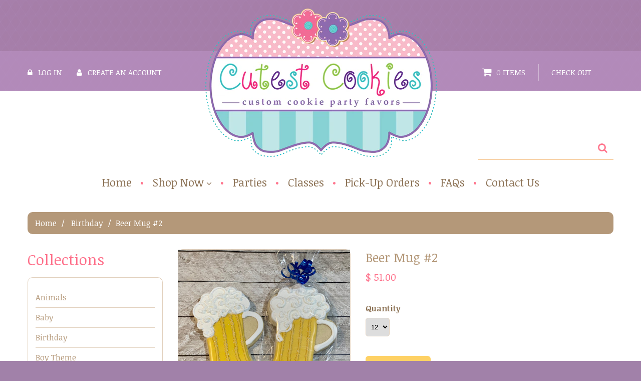

--- FILE ---
content_type: text/html; charset=utf-8
request_url: https://www.cutestcookies.com/collections/birthday/products/gender-reveal-2
body_size: 23849
content:
<!doctype html>
<!--[if lt IE 7]><html class="no-js lt-ie9 lt-ie8 lt-ie7" lang="en"> <![endif]-->
<!--[if IE 7]><html class="no-js lt-ie9 lt-ie8" lang="en"> <![endif]-->
<!--[if IE 8]><html class="no-js lt-ie9" lang="en"> <![endif]-->
<!--[if IE 9 ]><html class="ie9 no-js"> <![endif]-->
<!--[if (gt IE 9)|!(IE)]><!--> <html class="no-js"> <!--<![endif]-->  
<head>
	<meta charset="utf-8">
	<meta http-equiv="X-UA-Compatible" content="IE=edge,chrome=1">
	
	<meta name="description" content="Having a gender reveal party ? These onesie cookies will be a real hit. When your guests break open the cookie they will see the sex of your baby. Cookie size 4&quot;" />
	
	<meta name="viewport" content="width=device-width, initial-scale=1, maximum-scale=1" />

	
	<title>Beer Mug #2 | Cutest Cookies</title>
	

	<link rel="canonical" href="https://www.cutestcookies.com/products/gender-reveal-2" />
	<link href="//www.cutestcookies.com/cdn/shop/t/2/assets/favicon.ico?v=22312652413014422661442347807" rel="shortcut icon" type="image/x-icon" />

	<script>window.performance && window.performance.mark && window.performance.mark('shopify.content_for_header.start');</script><meta id="shopify-digital-wallet" name="shopify-digital-wallet" content="/9923726/digital_wallets/dialog">
<meta name="shopify-checkout-api-token" content="2e9bb0fa4cf3c4ba735822a711a4b2d8">
<link rel="alternate" type="application/json+oembed" href="https://www.cutestcookies.com/products/gender-reveal-2.oembed">
<script async="async" src="/checkouts/internal/preloads.js?locale=en-US"></script>
<link rel="preconnect" href="https://shop.app" crossorigin="anonymous">
<script async="async" src="https://shop.app/checkouts/internal/preloads.js?locale=en-US&shop_id=9923726" crossorigin="anonymous"></script>
<script id="apple-pay-shop-capabilities" type="application/json">{"shopId":9923726,"countryCode":"US","currencyCode":"USD","merchantCapabilities":["supports3DS"],"merchantId":"gid:\/\/shopify\/Shop\/9923726","merchantName":"Cutest Cookies","requiredBillingContactFields":["postalAddress","email","phone"],"requiredShippingContactFields":["postalAddress","email","phone"],"shippingType":"shipping","supportedNetworks":["visa","masterCard","amex","discover","elo","jcb"],"total":{"type":"pending","label":"Cutest Cookies","amount":"1.00"},"shopifyPaymentsEnabled":true,"supportsSubscriptions":true}</script>
<script id="shopify-features" type="application/json">{"accessToken":"2e9bb0fa4cf3c4ba735822a711a4b2d8","betas":["rich-media-storefront-analytics"],"domain":"www.cutestcookies.com","predictiveSearch":true,"shopId":9923726,"locale":"en"}</script>
<script>var Shopify = Shopify || {};
Shopify.shop = "cutest-cookies.myshopify.com";
Shopify.locale = "en";
Shopify.currency = {"active":"USD","rate":"1.0"};
Shopify.country = "US";
Shopify.theme = {"name":"theme164","id":42592964,"schema_name":null,"schema_version":null,"theme_store_id":null,"role":"main"};
Shopify.theme.handle = "null";
Shopify.theme.style = {"id":null,"handle":null};
Shopify.cdnHost = "www.cutestcookies.com/cdn";
Shopify.routes = Shopify.routes || {};
Shopify.routes.root = "/";</script>
<script type="module">!function(o){(o.Shopify=o.Shopify||{}).modules=!0}(window);</script>
<script>!function(o){function n(){var o=[];function n(){o.push(Array.prototype.slice.apply(arguments))}return n.q=o,n}var t=o.Shopify=o.Shopify||{};t.loadFeatures=n(),t.autoloadFeatures=n()}(window);</script>
<script>
  window.ShopifyPay = window.ShopifyPay || {};
  window.ShopifyPay.apiHost = "shop.app\/pay";
  window.ShopifyPay.redirectState = null;
</script>
<script id="shop-js-analytics" type="application/json">{"pageType":"product"}</script>
<script defer="defer" async type="module" src="//www.cutestcookies.com/cdn/shopifycloud/shop-js/modules/v2/client.init-shop-cart-sync_BT-GjEfc.en.esm.js"></script>
<script defer="defer" async type="module" src="//www.cutestcookies.com/cdn/shopifycloud/shop-js/modules/v2/chunk.common_D58fp_Oc.esm.js"></script>
<script defer="defer" async type="module" src="//www.cutestcookies.com/cdn/shopifycloud/shop-js/modules/v2/chunk.modal_xMitdFEc.esm.js"></script>
<script type="module">
  await import("//www.cutestcookies.com/cdn/shopifycloud/shop-js/modules/v2/client.init-shop-cart-sync_BT-GjEfc.en.esm.js");
await import("//www.cutestcookies.com/cdn/shopifycloud/shop-js/modules/v2/chunk.common_D58fp_Oc.esm.js");
await import("//www.cutestcookies.com/cdn/shopifycloud/shop-js/modules/v2/chunk.modal_xMitdFEc.esm.js");

  window.Shopify.SignInWithShop?.initShopCartSync?.({"fedCMEnabled":true,"windoidEnabled":true});

</script>
<script>
  window.Shopify = window.Shopify || {};
  if (!window.Shopify.featureAssets) window.Shopify.featureAssets = {};
  window.Shopify.featureAssets['shop-js'] = {"shop-cart-sync":["modules/v2/client.shop-cart-sync_DZOKe7Ll.en.esm.js","modules/v2/chunk.common_D58fp_Oc.esm.js","modules/v2/chunk.modal_xMitdFEc.esm.js"],"init-fed-cm":["modules/v2/client.init-fed-cm_B6oLuCjv.en.esm.js","modules/v2/chunk.common_D58fp_Oc.esm.js","modules/v2/chunk.modal_xMitdFEc.esm.js"],"shop-cash-offers":["modules/v2/client.shop-cash-offers_D2sdYoxE.en.esm.js","modules/v2/chunk.common_D58fp_Oc.esm.js","modules/v2/chunk.modal_xMitdFEc.esm.js"],"shop-login-button":["modules/v2/client.shop-login-button_QeVjl5Y3.en.esm.js","modules/v2/chunk.common_D58fp_Oc.esm.js","modules/v2/chunk.modal_xMitdFEc.esm.js"],"pay-button":["modules/v2/client.pay-button_DXTOsIq6.en.esm.js","modules/v2/chunk.common_D58fp_Oc.esm.js","modules/v2/chunk.modal_xMitdFEc.esm.js"],"shop-button":["modules/v2/client.shop-button_DQZHx9pm.en.esm.js","modules/v2/chunk.common_D58fp_Oc.esm.js","modules/v2/chunk.modal_xMitdFEc.esm.js"],"avatar":["modules/v2/client.avatar_BTnouDA3.en.esm.js"],"init-windoid":["modules/v2/client.init-windoid_CR1B-cfM.en.esm.js","modules/v2/chunk.common_D58fp_Oc.esm.js","modules/v2/chunk.modal_xMitdFEc.esm.js"],"init-shop-for-new-customer-accounts":["modules/v2/client.init-shop-for-new-customer-accounts_C_vY_xzh.en.esm.js","modules/v2/client.shop-login-button_QeVjl5Y3.en.esm.js","modules/v2/chunk.common_D58fp_Oc.esm.js","modules/v2/chunk.modal_xMitdFEc.esm.js"],"init-shop-email-lookup-coordinator":["modules/v2/client.init-shop-email-lookup-coordinator_BI7n9ZSv.en.esm.js","modules/v2/chunk.common_D58fp_Oc.esm.js","modules/v2/chunk.modal_xMitdFEc.esm.js"],"init-shop-cart-sync":["modules/v2/client.init-shop-cart-sync_BT-GjEfc.en.esm.js","modules/v2/chunk.common_D58fp_Oc.esm.js","modules/v2/chunk.modal_xMitdFEc.esm.js"],"shop-toast-manager":["modules/v2/client.shop-toast-manager_DiYdP3xc.en.esm.js","modules/v2/chunk.common_D58fp_Oc.esm.js","modules/v2/chunk.modal_xMitdFEc.esm.js"],"init-customer-accounts":["modules/v2/client.init-customer-accounts_D9ZNqS-Q.en.esm.js","modules/v2/client.shop-login-button_QeVjl5Y3.en.esm.js","modules/v2/chunk.common_D58fp_Oc.esm.js","modules/v2/chunk.modal_xMitdFEc.esm.js"],"init-customer-accounts-sign-up":["modules/v2/client.init-customer-accounts-sign-up_iGw4briv.en.esm.js","modules/v2/client.shop-login-button_QeVjl5Y3.en.esm.js","modules/v2/chunk.common_D58fp_Oc.esm.js","modules/v2/chunk.modal_xMitdFEc.esm.js"],"shop-follow-button":["modules/v2/client.shop-follow-button_CqMgW2wH.en.esm.js","modules/v2/chunk.common_D58fp_Oc.esm.js","modules/v2/chunk.modal_xMitdFEc.esm.js"],"checkout-modal":["modules/v2/client.checkout-modal_xHeaAweL.en.esm.js","modules/v2/chunk.common_D58fp_Oc.esm.js","modules/v2/chunk.modal_xMitdFEc.esm.js"],"shop-login":["modules/v2/client.shop-login_D91U-Q7h.en.esm.js","modules/v2/chunk.common_D58fp_Oc.esm.js","modules/v2/chunk.modal_xMitdFEc.esm.js"],"lead-capture":["modules/v2/client.lead-capture_BJmE1dJe.en.esm.js","modules/v2/chunk.common_D58fp_Oc.esm.js","modules/v2/chunk.modal_xMitdFEc.esm.js"],"payment-terms":["modules/v2/client.payment-terms_Ci9AEqFq.en.esm.js","modules/v2/chunk.common_D58fp_Oc.esm.js","modules/v2/chunk.modal_xMitdFEc.esm.js"]};
</script>
<script>(function() {
  var isLoaded = false;
  function asyncLoad() {
    if (isLoaded) return;
    isLoaded = true;
    var urls = ["\/\/d1liekpayvooaz.cloudfront.net\/apps\/customizery\/customizery.js?shop=cutest-cookies.myshopify.com","https:\/\/app.zapiet.com\/js\/storepickup.js?shop=cutest-cookies.myshopify.com","https:\/\/upsell-app.logbase.io\/lb-upsell.js?shop=cutest-cookies.myshopify.com","https:\/\/cdn.hextom.com\/js\/quickannouncementbar.js?shop=cutest-cookies.myshopify.com"];
    for (var i = 0; i < urls.length; i++) {
      var s = document.createElement('script');
      s.type = 'text/javascript';
      s.async = true;
      s.src = urls[i];
      var x = document.getElementsByTagName('script')[0];
      x.parentNode.insertBefore(s, x);
    }
  };
  if(window.attachEvent) {
    window.attachEvent('onload', asyncLoad);
  } else {
    window.addEventListener('load', asyncLoad, false);
  }
})();</script>
<script id="__st">var __st={"a":9923726,"offset":-18000,"reqid":"3596b1ae-6b20-45f6-aab2-66b01c5429d1-1769073119","pageurl":"www.cutestcookies.com\/collections\/birthday\/products\/gender-reveal-2","u":"011c30fb1e19","p":"product","rtyp":"product","rid":8506940689};</script>
<script>window.ShopifyPaypalV4VisibilityTracking = true;</script>
<script id="captcha-bootstrap">!function(){'use strict';const t='contact',e='account',n='new_comment',o=[[t,t],['blogs',n],['comments',n],[t,'customer']],c=[[e,'customer_login'],[e,'guest_login'],[e,'recover_customer_password'],[e,'create_customer']],r=t=>t.map((([t,e])=>`form[action*='/${t}']:not([data-nocaptcha='true']) input[name='form_type'][value='${e}']`)).join(','),a=t=>()=>t?[...document.querySelectorAll(t)].map((t=>t.form)):[];function s(){const t=[...o],e=r(t);return a(e)}const i='password',u='form_key',d=['recaptcha-v3-token','g-recaptcha-response','h-captcha-response',i],f=()=>{try{return window.sessionStorage}catch{return}},m='__shopify_v',_=t=>t.elements[u];function p(t,e,n=!1){try{const o=window.sessionStorage,c=JSON.parse(o.getItem(e)),{data:r}=function(t){const{data:e,action:n}=t;return t[m]||n?{data:e,action:n}:{data:t,action:n}}(c);for(const[e,n]of Object.entries(r))t.elements[e]&&(t.elements[e].value=n);n&&o.removeItem(e)}catch(o){console.error('form repopulation failed',{error:o})}}const l='form_type',E='cptcha';function T(t){t.dataset[E]=!0}const w=window,h=w.document,L='Shopify',v='ce_forms',y='captcha';let A=!1;((t,e)=>{const n=(g='f06e6c50-85a8-45c8-87d0-21a2b65856fe',I='https://cdn.shopify.com/shopifycloud/storefront-forms-hcaptcha/ce_storefront_forms_captcha_hcaptcha.v1.5.2.iife.js',D={infoText:'Protected by hCaptcha',privacyText:'Privacy',termsText:'Terms'},(t,e,n)=>{const o=w[L][v],c=o.bindForm;if(c)return c(t,g,e,D).then(n);var r;o.q.push([[t,g,e,D],n]),r=I,A||(h.body.append(Object.assign(h.createElement('script'),{id:'captcha-provider',async:!0,src:r})),A=!0)});var g,I,D;w[L]=w[L]||{},w[L][v]=w[L][v]||{},w[L][v].q=[],w[L][y]=w[L][y]||{},w[L][y].protect=function(t,e){n(t,void 0,e),T(t)},Object.freeze(w[L][y]),function(t,e,n,w,h,L){const[v,y,A,g]=function(t,e,n){const i=e?o:[],u=t?c:[],d=[...i,...u],f=r(d),m=r(i),_=r(d.filter((([t,e])=>n.includes(e))));return[a(f),a(m),a(_),s()]}(w,h,L),I=t=>{const e=t.target;return e instanceof HTMLFormElement?e:e&&e.form},D=t=>v().includes(t);t.addEventListener('submit',(t=>{const e=I(t);if(!e)return;const n=D(e)&&!e.dataset.hcaptchaBound&&!e.dataset.recaptchaBound,o=_(e),c=g().includes(e)&&(!o||!o.value);(n||c)&&t.preventDefault(),c&&!n&&(function(t){try{if(!f())return;!function(t){const e=f();if(!e)return;const n=_(t);if(!n)return;const o=n.value;o&&e.removeItem(o)}(t);const e=Array.from(Array(32),(()=>Math.random().toString(36)[2])).join('');!function(t,e){_(t)||t.append(Object.assign(document.createElement('input'),{type:'hidden',name:u})),t.elements[u].value=e}(t,e),function(t,e){const n=f();if(!n)return;const o=[...t.querySelectorAll(`input[type='${i}']`)].map((({name:t})=>t)),c=[...d,...o],r={};for(const[a,s]of new FormData(t).entries())c.includes(a)||(r[a]=s);n.setItem(e,JSON.stringify({[m]:1,action:t.action,data:r}))}(t,e)}catch(e){console.error('failed to persist form',e)}}(e),e.submit())}));const S=(t,e)=>{t&&!t.dataset[E]&&(n(t,e.some((e=>e===t))),T(t))};for(const o of['focusin','change'])t.addEventListener(o,(t=>{const e=I(t);D(e)&&S(e,y())}));const B=e.get('form_key'),M=e.get(l),P=B&&M;t.addEventListener('DOMContentLoaded',(()=>{const t=y();if(P)for(const e of t)e.elements[l].value===M&&p(e,B);[...new Set([...A(),...v().filter((t=>'true'===t.dataset.shopifyCaptcha))])].forEach((e=>S(e,t)))}))}(h,new URLSearchParams(w.location.search),n,t,e,['guest_login'])})(!0,!0)}();</script>
<script integrity="sha256-4kQ18oKyAcykRKYeNunJcIwy7WH5gtpwJnB7kiuLZ1E=" data-source-attribution="shopify.loadfeatures" defer="defer" src="//www.cutestcookies.com/cdn/shopifycloud/storefront/assets/storefront/load_feature-a0a9edcb.js" crossorigin="anonymous"></script>
<script crossorigin="anonymous" defer="defer" src="//www.cutestcookies.com/cdn/shopifycloud/storefront/assets/shopify_pay/storefront-65b4c6d7.js?v=20250812"></script>
<script data-source-attribution="shopify.dynamic_checkout.dynamic.init">var Shopify=Shopify||{};Shopify.PaymentButton=Shopify.PaymentButton||{isStorefrontPortableWallets:!0,init:function(){window.Shopify.PaymentButton.init=function(){};var t=document.createElement("script");t.src="https://www.cutestcookies.com/cdn/shopifycloud/portable-wallets/latest/portable-wallets.en.js",t.type="module",document.head.appendChild(t)}};
</script>
<script data-source-attribution="shopify.dynamic_checkout.buyer_consent">
  function portableWalletsHideBuyerConsent(e){var t=document.getElementById("shopify-buyer-consent"),n=document.getElementById("shopify-subscription-policy-button");t&&n&&(t.classList.add("hidden"),t.setAttribute("aria-hidden","true"),n.removeEventListener("click",e))}function portableWalletsShowBuyerConsent(e){var t=document.getElementById("shopify-buyer-consent"),n=document.getElementById("shopify-subscription-policy-button");t&&n&&(t.classList.remove("hidden"),t.removeAttribute("aria-hidden"),n.addEventListener("click",e))}window.Shopify?.PaymentButton&&(window.Shopify.PaymentButton.hideBuyerConsent=portableWalletsHideBuyerConsent,window.Shopify.PaymentButton.showBuyerConsent=portableWalletsShowBuyerConsent);
</script>
<script data-source-attribution="shopify.dynamic_checkout.cart.bootstrap">document.addEventListener("DOMContentLoaded",(function(){function t(){return document.querySelector("shopify-accelerated-checkout-cart, shopify-accelerated-checkout")}if(t())Shopify.PaymentButton.init();else{new MutationObserver((function(e,n){t()&&(Shopify.PaymentButton.init(),n.disconnect())})).observe(document.body,{childList:!0,subtree:!0})}}));
</script>
<link id="shopify-accelerated-checkout-styles" rel="stylesheet" media="screen" href="https://www.cutestcookies.com/cdn/shopifycloud/portable-wallets/latest/accelerated-checkout-backwards-compat.css" crossorigin="anonymous">
<style id="shopify-accelerated-checkout-cart">
        #shopify-buyer-consent {
  margin-top: 1em;
  display: inline-block;
  width: 100%;
}

#shopify-buyer-consent.hidden {
  display: none;
}

#shopify-subscription-policy-button {
  background: none;
  border: none;
  padding: 0;
  text-decoration: underline;
  font-size: inherit;
  cursor: pointer;
}

#shopify-subscription-policy-button::before {
  box-shadow: none;
}

      </style>

<script>window.performance && window.performance.mark && window.performance.mark('shopify.content_for_header.end');</script>

	<link href='//fonts.googleapis.com/css?family=Lobster' rel='stylesheet' type='text/css'>
	
		<link href="//fonts.googleapis.com/css?family=Noticia+Text:300,400,700,900" rel="stylesheet" type="text/css">
	
	

	<!--[if IE 9]>
	<link href="//www.cutestcookies.com/cdn/shop/t/2/assets/ie9.css?v=44076592830498663681442347811" rel="stylesheet" type="text/css" media="all" />
	<![endif]-->

	

	<link href="//www.cutestcookies.com/cdn/shop/t/2/assets/bootstrap.css?v=93443309357166290721442347807" rel="stylesheet" type="text/css" media="all" /> 
	<link href="//www.cutestcookies.com/cdn/shop/t/2/assets/assets.css?v=34196921309332845841727281139" rel="stylesheet" type="text/css" media="all" />
	<link href="//www.cutestcookies.com/cdn/shop/t/2/assets/style.css?v=144444444541420527671727281139" rel="stylesheet" type="text/css" media="all" />
	<link href="//www.cutestcookies.com/cdn/shop/t/2/assets/responsive.css?v=127809162685550324981442347811" rel="stylesheet" type="text/css" media="all" />
	<link href="//www.cutestcookies.com/cdn/shop/t/2/assets/font-awesome.css?v=136395317283873050491727281139" rel="stylesheet" type="text/css" media="all" />

	<script src="//ajax.googleapis.com/ajax/libs/jquery/1.8.3/jquery.min.js" type="text/javascript"></script>
	<script src="//www.cutestcookies.com/cdn/shop/t/2/assets/jquery-migrate-1.2.1.min.js?v=163044760040938828711442347806" type="text/javascript"></script>
	<script src="//www.cutestcookies.com/cdn/shop/t/2/assets/api.jquery.js?v=117108174632146741091442347806" type="text/javascript"></script>
	<script src="//www.cutestcookies.com/cdn/shopifycloud/storefront/assets/themes_support/option_selection-b017cd28.js" type="text/javascript"></script>
	<script src="//www.cutestcookies.com/cdn/shop/t/2/assets/device.min.js?v=20033820701748145551442347808" type="text/javascript"></script>
	<script src="//www.cutestcookies.com/cdn/shop/t/2/assets/jquery.easing.1.3.js?v=172541285191835633401442347808" type="text/javascript"></script>
	<script src="//www.cutestcookies.com/cdn/shop/t/2/assets/ajaxify-shop.js?v=156001201598356145371442347809" type="text/javascript"></script>
	<script src="//www.cutestcookies.com/cdn/shop/t/2/assets/hoverIntent.js?v=84919160550285729141442347808" type="text/javascript"></script>
	<script src="//www.cutestcookies.com/cdn/shop/t/2/assets/superfish.js?v=19899534622193427161442347807" type="text/javascript"></script>
	<script src="//www.cutestcookies.com/cdn/shop/t/2/assets/sftouchscreen.js?v=112366920105338648641442347809" type="text/javascript"></script>
	<script src="//www.cutestcookies.com/cdn/shop/t/2/assets/tm-stick-up.js?v=156600221842605270291442347806" type="text/javascript"></script>
	<script src="//www.cutestcookies.com/cdn/shop/t/2/assets/jquery.formstyler.min.js?v=62534028336596029761442347806" type="text/javascript"></script>
	<script src="//www.cutestcookies.com/cdn/shop/t/2/assets/wow.min.js?v=161587554273057985651442347808" type="text/javascript"></script>
	
			<script src="//www.cutestcookies.com/cdn/shop/t/2/assets/jquery.bxslider.min.js?v=166052905847431135531442347809" type="text/javascript"></script>
			<script src="//www.cutestcookies.com/cdn/shop/t/2/assets/jquery.elevatezoom.js?v=118338472921875350021442347806" type="text/javascript"></script>
			<script src="//www.cutestcookies.com/cdn/shop/t/2/assets/jquery.fancybox-2.1.5.js?v=153308682288142444791442347809" type="text/javascript"></script>
	

<!-- Zapiet | Store Pickup + Delivery -->

<style type="text/css">
.mfp-bg{z-index:999999998;overflow:hidden;background:#0b0b0b;opacity:.8}.mfp-bg,.mfp-wrap{top:0;left:0;width:100%;height:100%;position:fixed}.mfp-wrap{z-index:999999999;outline:none!important;-webkit-backface-visibility:hidden}.mfp-container{text-align:center;position:absolute;width:100%;height:100%;left:0;top:0;padding:0 8px;-webkit-box-sizing:border-box;box-sizing:border-box}.mfp-container:before{content:"";display:inline-block;height:100%;vertical-align:middle}.mfp-align-top .mfp-container:before{display:none}.mfp-content{position:relative;display:inline-block;vertical-align:middle;margin:0 auto;text-align:left;z-index:1045}.mfp-ajax-holder .mfp-content,.mfp-inline-holder .mfp-content{width:100%;cursor:auto}.mfp-ajax-cur{cursor:progress}.mfp-zoom-out-cur,.mfp-zoom-out-cur .mfp-image-holder .mfp-close{cursor:-webkit-zoom-out;cursor:zoom-out}.mfp-zoom{cursor:pointer;cursor:-webkit-zoom-in;cursor:zoom-in}.mfp-auto-cursor .mfp-content{cursor:auto}.mfp-arrow,.mfp-close,.mfp-counter,.mfp-preloader{-webkit-user-select:none;-moz-user-select:none;-ms-user-select:none;user-select:none}.mfp-loading.mfp-figure{display:none}.mfp-hide{display:none!important}.mfp-preloader{color:#ccc;position:absolute;top:50%;width:auto;text-align:center;margin-top:-.8em;left:8px;right:8px;z-index:1044}.mfp-preloader a{color:#ccc}.mfp-preloader a:hover{color:#fff}.mfp-s-error .mfp-content,.mfp-s-ready .mfp-preloader{display:none}button.mfp-arrow,button.mfp-close{overflow:visible;cursor:pointer;background:transparent;border:0;-webkit-appearance:none;display:block;outline:none;padding:0;z-index:1046;-webkit-box-shadow:none;box-shadow:none;-ms-touch-action:manipulation;touch-action:manipulation}button::-moz-focus-inner{padding:0;border:0}.mfp-close{width:44px;height:44px;line-height:44px;position:absolute;right:0;top:0;text-decoration:none;text-align:center;opacity:.65;padding:0 0 18px 10px;color:#fff;font-style:normal;font-size:28px;font-family:Arial,Baskerville,monospace}.mfp-close:focus,.mfp-close:hover{opacity:1}.mfp-close:active{top:1px}.mfp-close-btn-in .mfp-close{color:#333}@media (max-width:900px){.mfp-container{padding-left:6px;padding-right:6px}}.picker,.picker__holder{width:100%;position:absolute}.picker{font-size:16px;text-align:left;line-height:1.2;color:#000;z-index:10000;-webkit-user-select:none;-moz-user-select:none;-ms-user-select:none;user-select:none}.picker__input{cursor:default}.picker__input.picker__input--active{border-color:#0089ec}.picker__holder{overflow-y:auto;-webkit-overflow-scrolling:touch;background:#fff;border:1px solid #aaa;border-top-width:0;border-bottom-width:0;border-radius:0 0 5px 5px;-webkit-box-sizing:border-box;box-sizing:border-box;min-width:176px;max-width:466px;max-height:0;-ms-filter:"progid:DXImageTransform.Microsoft.Alpha(Opacity=0)";filter:alpha(opacity=0);-moz-opacity:0;opacity:0;-webkit-transform:translateY(-1em)perspective(600px)rotateX(10deg);transform:translateY(-1em)perspective(600px)rotateX(10deg);transition:-webkit-transform .15s ease-out,opacity .15s ease-out,max-height 0s .15s,border-width 0s .15s;-webkit-transition:opacity .15s ease-out,max-height 0s .15s,border-width 0s .15s,-webkit-transform .15s ease-out;transition:opacity .15s ease-out,max-height 0s .15s,border-width 0s .15s,-webkit-transform .15s ease-out;transition:transform .15s ease-out,opacity .15s ease-out,max-height 0s .15s,border-width 0s .15s;transition:transform .15s ease-out,opacity .15s ease-out,max-height 0s .15s,border-width 0s .15s,-webkit-transform .15s ease-out}.picker__frame{padding:1px}.picker__wrap{margin:-1px}.picker--opened .picker__holder{max-height:25em;-ms-filter:"progid:DXImageTransform.Microsoft.Alpha(Opacity=100)";filter:alpha(opacity=100);-moz-opacity:1;opacity:1;border-top-width:1px;border-bottom-width:1px;-webkit-transform:translateY(0)perspective(600px)rotateX(0);transform:translateY(0)perspective(600px)rotateX(0);transition:-webkit-transform .15s ease-out,opacity .15s ease-out,max-height 0s,border-width 0s;-webkit-transition:opacity .15s ease-out,max-height 0s,border-width 0s,-webkit-transform .15s ease-out;transition:opacity .15s ease-out,max-height 0s,border-width 0s,-webkit-transform .15s ease-out;transition:transform .15s ease-out,opacity .15s ease-out,max-height 0s,border-width 0s;transition:transform .15s ease-out,opacity .15s ease-out,max-height 0s,border-width 0s,-webkit-transform .15s ease-out;-webkit-box-shadow:0 6px 18px 1px rgba(0,0,0,.12);box-shadow:0 6px 18px 1px rgba(0,0,0,.12)}.picker__footer,.picker__header,.picker__table{text-align:center}.picker__day--highlighted,.picker__select--month:focus,.picker__select--year:focus{border-color:#0089ec}.picker__box{padding:0 1em}.picker__header{position:relative;margin-top:.75em}.picker__month,.picker__year{font-weight:500;display:inline-block;margin-left:.25em;margin-right:.25em}.picker__year{color:#999;font-size:.8em;font-style:italic}.picker__select--month,.picker__select--year{border:1px solid #b7b7b7;height:2em;padding:.5em;margin-left:.25em;margin-right:.25em}.picker__select--month{width:35%}.picker__select--year{width:22.5%}.picker__nav--next,.picker__nav--prev{position:absolute;padding:.5em 1.25em;width:1em;height:1em;-webkit-box-sizing:content-box;box-sizing:content-box;top:-.25em}.picker__nav--prev{left:-1em;padding-right:1.25em}.picker__nav--next{right:-1em;padding-left:1.25em}@media (min-width:24.5em){.picker__select--month,.picker__select--year{margin-top:-.5em}.picker__nav--next,.picker__nav--prev{top:-.33em}.picker__nav--prev{padding-right:1.5em}.picker__nav--next{padding-left:1.5em}}.picker__nav--next:before,.picker__nav--prev:before{content:" ";border-top:.5em solid transparent;border-bottom:.5em solid transparent;border-right:.75em solid #000;width:0;height:0;display:block;margin:0 auto}.picker__nav--next:before{border-right:0;border-left:.75em solid #000}.picker__nav--next:hover,.picker__nav--prev:hover{cursor:pointer;color:#000;background:#b1dcfb}.picker__nav--disabled,.picker__nav--disabled:before,.picker__nav--disabled:before:hover,.picker__nav--disabled:hover{cursor:default;background:0 0;border-right-color:#f5f5f5;border-left-color:#f5f5f5}.picker--focused .picker__day--highlighted,.picker__day--highlighted:hover,.picker__day--infocus:hover,.picker__day--outfocus:hover{color:#000;cursor:pointer;background:#b1dcfb}.picker__table{border-collapse:collapse;border-spacing:0;table-layout:fixed;font-size:inherit;width:100%;margin-top:.75em;margin-bottom:.5em}@media (min-height:33.875em){.picker__table{margin-bottom:.75em}}.picker__table td{margin:0;padding:0}.picker__weekday{width:14.285714286%;font-size:.75em;padding-bottom:.25em;color:#999;font-weight:500}@media (min-height:33.875em){.picker__weekday{padding-bottom:.5em}}.picker__day{padding:.3125em 0;font-weight:200;border:1px solid transparent}.picker__day--today{position:relative}.picker__day--today:before{content:" ";position:absolute;top:2px;right:2px;width:0;height:0;border-top:.5em solid #0059bc;border-left:.5em solid transparent}.picker__day--disabled:before{border-top-color:#aaa}.picker__day--outfocus{color:#ddd}.picker--focused .picker__day--selected,.picker__day--selected,.picker__day--selected:hover{background:#0089ec;color:#fff}.picker--focused .picker__day--disabled,.picker__day--disabled,.picker__day--disabled:hover{background:#f5f5f5;border-color:#f5f5f5;color:#ddd;cursor:default}.picker__day--highlighted.picker__day--disabled,.picker__day--highlighted.picker__day--disabled:hover{background:#bbb}.picker__button--clear,.picker__button--close,.picker__button--today{border:1px solid #fff;background:#fff;font-size:.8em;padding:.66em 0;font-weight:700;width:33%;display:inline-block;vertical-align:bottom}.picker__button--clear:hover,.picker__button--close:hover,.picker__button--today:hover{cursor:pointer;color:#000;background:#b1dcfb;border-bottom-color:#b1dcfb}.picker__button--clear:focus,.picker__button--close:focus,.picker__button--today:focus{background:#b1dcfb;border-color:#0089ec;outline:0}.picker__button--clear:before,.picker__button--close:before,.picker__button--today:before{position:relative;display:inline-block;height:0}.picker__button--clear:before,.picker__button--today:before{content:" ";margin-right:.45em}.picker__button--today:before{top:-.05em;width:0;border-top:.66em solid #0059bc;border-left:.66em solid transparent}.picker__button--clear:before{top:-.25em;width:.66em;border-top:3px solid #e20}.picker__button--close:before{content:"\D7";top:-.1em;vertical-align:top;font-size:1.1em;margin-right:.35em;color:#777}.picker__button--today[disabled],.picker__button--today[disabled]:hover{background:#f5f5f5;border-color:#f5f5f5;color:#ddd;cursor:default}.picker__button--today[disabled]:before{border-top-color:#aaa}.picker--focused .picker__list-item--highlighted,.picker__list-item--highlighted:hover,.picker__list-item:hover{background:#b1dcfb;cursor:pointer;color:#000}.picker__list{list-style:none;padding:.75em 0 4.2em;margin:0}.picker__list-item{border-bottom:1px solid #ddd;border-top:1px solid #ddd;margin-bottom:-1px;position:relative;background:#fff;padding:.75em 1.25em}@media (min-height:46.75em){.picker__list-item{padding:.5em 1em}}.picker__list-item--highlighted,.picker__list-item:hover{border-color:#0089ec;z-index:10}.picker--focused .picker__list-item--selected,.picker__list-item--selected,.picker__list-item--selected:hover{background:#0089ec;color:#fff;z-index:10}.picker--focused .picker__list-item--disabled,.picker__list-item--disabled,.picker__list-item--disabled:hover{background:#f5f5f5;color:#ddd;cursor:default;border-color:#ddd;z-index:auto}.picker--time .picker__button--clear{display:block;width:80%;margin:1em auto 0;padding:1em 1.25em;background:0 0;border:0;font-weight:500;font-size:.67em;text-align:center;text-transform:uppercase;color:#666}.picker--time .picker__button--clear:focus,.picker--time .picker__button--clear:hover{background:#e20;border-color:#e20;cursor:pointer;color:#fff;outline:0}.picker--time .picker__button--clear:before{top:-.25em;color:#666;font-size:1.25em;font-weight:700}.picker--time .picker__button--clear:focus:before,.picker--time .picker__button--clear:hover:before{color:#fff;border-color:#fff}.picker--time{min-width:256px;max-width:320px}.picker--time .picker__holder{background:#f2f2f2}@media (min-height:40.125em){.picker--time .picker__holder{font-size:.875em}}.picker--time .picker__box{padding:0;position:relative}#storePickupApp{display:-webkit-box;display:-ms-flexbox;display:flex;-webkit-box-orient:vertical;-webkit-box-direction:normal;-ms-flex-direction:column;flex-direction:column;margin-bottom:1rem;margin-top:1rem;text-align:left}#storePickupApp tr{display:table-row}#storePickupApp tr td{display:table-cell;float:inherit;padding:0}#storePickupApp .address{margin-bottom:0;padding-bottom:0}#storePickupApp .filterByRegion select{width:100%}#storePickupApp .row{display:block}#storePickupApp .picker__weekday{padding:1em!important;display:table-cell;float:inherit}#storePickupApp input[type=text]{-webkit-box-flex:1;-ms-flex-positive:1;flex-grow:1;padding:.7em 1em;border:1px solid #dadada;-webkit-box-shadow:inset 0 1px 3px #ddd;box-shadow:inset 0 1px 3px #ddd;-webkit-box-sizing:border-box;box-sizing:border-box;border-radius:4px;width:100%;margin-bottom:0;font-size:.9em;line-height:1em;height:inherit}#storePickupApp p{padding:0;margin:10px 0;font-size:.9em}#storePickupApp .pickupPagination{padding:0;margin:1em 0 0;font-size:.9em;display:-webkit-box;display:-ms-flexbox;display:flex;-webkit-box-align:center;-ms-flex-align:center;align-items:center;-webkit-box-pack:center;-ms-flex-pack:center;justify-content:center}#storePickupApp .pickupPagination li{margin-right:.4em;border:1px solid #dadada;border-radius:4px;display:-webkit-box;display:-ms-flexbox;display:flex}#storePickupApp .pickupPagination li a{padding:.5em 1em}#storePickupApp .pickupPagination li.active{background:#eee}#storePickupApp .pickupPagination li:hover{border-color:#c1c1c1}#storePickupApp .checkoutMethodsContainer{display:-webkit-box;display:-ms-flexbox;display:flex;-webkit-box-align:center;-ms-flex-align:center;align-items:center;-webkit-box-flex:1;-ms-flex-positive:1;flex-grow:1;-ms-flex-wrap:nowrap;flex-wrap:nowrap;-webkit-box-align:stretch;-ms-flex-align:stretch;align-items:stretch}#storePickupApp .checkoutMethodsContainer.inline{-webkit-box-orient:vertical;-webkit-box-direction:normal;-ms-flex-direction:column;flex-direction:column}#storePickupApp .checkoutMethodsContainer.inline,#storePickupApp .checkoutMethodsContainer.inline .checkoutMethod{display:-webkit-box;display:-ms-flexbox;display:flex}#storePickupApp .checkoutMethodsContainer.default .checkoutMethod{-webkit-box-flex:1;-ms-flex:1;flex:1;-webkit-box-orient:vertical;-webkit-box-direction:normal;-ms-flex-direction:column;flex-direction:column;-webkit-box-pack:center;-ms-flex-pack:center;justify-content:center;-webkit-box-align:center;-ms-flex-align:center;align-items:center;display:-webkit-box;display:-ms-flexbox;display:flex;margin-right:.5em;border:1px solid #dadada;border-radius:5px;padding:1em}#storePickupApp .checkoutMethodsContainer.default .checkoutMethod:last-child{margin-right:0}#storePickupApp .checkoutMethodsContainer.default .checkoutMethod:hover{cursor:pointer;border-color:#c1c1c1}#storePickupApp .checkoutMethodsContainer.default .checkoutMethod.active{background:#eee}#storePickupApp .checkoutMethodsContainer.default .checkoutMethod .checkoutMethodImage{display:-webkit-box;display:-ms-flexbox;display:flex;-webkit-box-align:center;-ms-flex-align:center;align-items:center;-webkit-box-pack:center;-ms-flex-pack:center;justify-content:center;padding-bottom:.5em}#storePickupApp .checkoutMethodsContainer.default .checkoutMethod .checkoutMethodImage img{max-height:26px}#storePickupApp .checkoutMethodsContainer.default .checkoutMethod .checkoutMethodName{text-align:center;line-height:1em;font-size:.9em}#storePickupApp .checkoutMethodsContainer.custom .checkoutMethod{-webkit-box-flex:1;-ms-flex:1;flex:1;-webkit-box-orient:vertical;-webkit-box-direction:normal;-ms-flex-direction:column;flex-direction:column;-webkit-box-pack:center;-ms-flex-pack:center;justify-content:center;-webkit-box-align:center;-ms-flex-align:center;align-items:center;display:-webkit-box;display:-ms-flexbox;display:flex;margin-right:.5em}#storePickupApp .checkoutMethodsContainer.custom .checkoutMethod:last-child{margin-right:0}#storePickupApp .checkoutMethodsContainer.custom .checkoutMethod .checkoutMethodImage{display:-webkit-box;display:-ms-flexbox;display:flex;-webkit-box-align:center;-ms-flex-align:center;align-items:center;-webkit-box-pack:center;-ms-flex-pack:center;justify-content:center}#storePickupApp .checkoutMethodContainer.pickup #searchBlock{margin-top:1em}#storePickupApp .checkoutMethodContainer .inputWithButton{display:-webkit-box;display:-ms-flexbox;display:flex;margin-bottom:1em;position:relative}#storePickupApp .checkoutMethodContainer .inputWithButton input[type=text]{-webkit-box-flex:1;-ms-flex:1;flex:1;border-right:0;margin:0;max-width:inherit;border-radius:4px 0 0 4px;line-height:1em}#storePickupApp .checkoutMethodContainer .inputWithButton .button{display:-webkit-box;display:-ms-flexbox;display:flex;-webkit-box-align:center;-ms-flex-align:center;align-items:center;-webkit-box-pack:center;-ms-flex-pack:center;justify-content:center;background:#eee;border:none;border:1px solid #dadada;border-radius:0 4px 4px 0;font-size:1.2em;padding:0 .6em;margin:0;width:inherit}#storePickupApp .checkoutMethodContainer .inputWithButton .button:hover{cursor:pointer}#storePickupApp .checkoutMethodContainer .inputWithButton .button .fa{color:#000}#storePickupApp .checkoutMethodContainer .locations{border:1px solid #dadada;border-radius:4px;margin-top:.5em;max-height:240px;overflow-y:auto}#storePickupApp .checkoutMethodContainer .locations .location{padding:1em;display:-webkit-box;display:-ms-flexbox;display:flex;line-height:1.2em;border-bottom:1px solid #f3f3f3;margin-bottom:0;-webkit-box-align:start;-ms-flex-align:start;align-items:flex-start}#storePickupApp .checkoutMethodContainer .locations .location input[type=radio]{margin-top:.2em;margin-right:.7em;height:inherit}#storePickupApp .checkoutMethodContainer .locations .location:last-child{border-bottom:none}#storePickupApp .checkoutMethodContainer .locations .location.active{background:#eee}#storePickupApp .checkoutMethodContainer .locations .location .block{display:-webkit-box;display:-ms-flexbox;display:flex;-webkit-box-orient:vertical;-webkit-box-direction:normal;-ms-flex-direction:column;flex-direction:column;font-size:.9em}#storePickupApp .checkoutMethodContainer .locations .location .block .company_name{display:-webkit-box;display:-ms-flexbox;display:flex;margin-bottom:.3em}#storePickupApp .checkoutMethodContainer .locations .location .block .moreInformationLink{margin-top:.3em}#storePickupApp .checkoutMethodContainer .picker__holder{bottom:-39px}#storePickupApp .checkoutMethodContainer .picker__list{padding:0;display:block}#storePickupApp .checkoutMethodContainer.delivery .inputWithButton,#storePickupApp .checkoutMethodContainer.shipping .inputWithButton{margin-bottom:0}#storePickupApp .checkoutMethodContainer .picker__list-item,#storePickupApp .checkoutMethodContainer .picker__list-item:first-child,#storePickupApp .checkoutMethodContainer .picker__list-item:nth-child(0),#storePickupApp .checkoutMethodContainer .picker__list-item:nth-child(2),#storePickupApp .checkoutMethodContainer .picker__list-item:nth-child(3),#storePickupApp .checkoutMethodContainer .picker__list-item:nth-child(4),#storePickupApp .checkoutMethodContainer .picker__list-item:nth-child(5){width:100%;display:block;padding:1em}#storePickupApp .checkoutMethodContainer.pickup .datePicker{margin-top:1em;margin-bottom:0}#storePickupApp .checkoutMethodContainer.delivery .picker--time .picker__list-item--disabled{display:none}#storePickupApp .spinnerContainer{padding:.5em 0;display:-webkit-box;display:-ms-flexbox;display:flex;-webkit-box-pack:center;-ms-flex-pack:center;justify-content:center;font-size:1.5em}#storePickupApp .error,#storePickupApp .error p{color:#c00}#storePickupApp .picker{left:0}.drawer__cart #storePickupApp .checkoutMethod .checkoutMethodImage img{-webkit-filter:invert(1);filter:invert(1)}.drawer__cart #storePickupApp .checkoutMethod.active{color:#222323}.drawer__cart #storePickupApp .checkoutMethod.active img{-webkit-filter:invert(0);filter:invert(0)}.drawer__cart #storePickupApp .inputWithButton .button,.drawer__cart #storePickupApp .locations .location .block,.drawer__cart #storePickupApp .locations .location a{color:#222323}.zapietModal{color:#333;width:auto;padding:20px;margin:20px auto}.zapietModal,.zapietModal.moreInformation{position:relative;background:#fff;max-width:500px}.zapietModal.moreInformation{margin:0 auto;border:1px solid #fff;border-radius:4px;padding:1em}.zapietModal.moreInformation h2{margin-bottom:.4em;font-size:1.5em}.zapietModal.moreInformation .mfp-close-btn-in .mfp-close{margin:0}.zapietModal.moreInformation table{margin-bottom:0;width:100%}.zapietModal.moreInformation .address{line-height:1.4em;padding-bottom:1em}
</style>

<link href="//www.cutestcookies.com/cdn/shop/t/2/assets/storepickup.css?v=166809199678361778971657037077" rel="stylesheet" type="text/css" media="all" />
<link href="https://cdnjs.cloudflare.com/ajax/libs/font-awesome/4.7.0/css/font-awesome.min.css" rel="stylesheet" type="text/css" media="all" />









<script src="//www.cutestcookies.com/cdn/shop/t/2/assets/storepickup.js?v=38373586533222173361657037075" defer="defer"></script>

<script type="text/javascript">
document.addEventListener("DOMContentLoaded", function(event) {  
  var products = [];

  

  ZapietCachedSettings = {
    // Your myshopify.com domain name. 
    shop_identifier: 'cutest-cookies.myshopify.com',
    // Which language would you like the widget in? Default English. 
    language_code: 'en',
    // Any custom settings can go here.
    settings: {
      disable_deliveries: false,
      disable_pickups: false,
      disable_shipping: false
    },
    checkout_url: '/cart',
    discount_code: 'false',
    products: products,
    checkout_button_label: 'Translation missing: en.cart.general.checkout',
    customer: {
      first_name: '',
      last_name: '',
      company: '',
      address1: '',
      address2: '',
      city: '',
      province: '',
      country: '',
      zip: '',
      phone: ''
    },
    advance_notice: {
      pickup: {
        value: '',
        unit: '',
        breakpoint: '',
        after_breakpoint_value: '',
        after_breakpoint_unit: ''
      },
      delivery: { 
        value: '',
        unit: '',
        breakpoint: '',
        after_breakpoint_value: '',
        after_breakpoint_unit: ''
      },
      shipping: {
        value: '',
        breakpoint: '',
        after_breakpoint_value: ''
      }
    },
    // Do not modify the following parameters.
    cached_config: {"enable_app":true,"enable_geo_search_for_pickups":false,"pickup_region_filter_enabled":false,"pickup_region_filter_field":null,"currency":"USD","weight_format":"kg","pickup.enable_map":false,"delivery_validation_method":"within_max_radius","base_country_name":"United States","base_country_code":"US","method_display_style":"default","default_method_display_style":"classic","date_format":"m/d/Y","time_format":"h:i A","week_day_start":"Sun","pickup_address_format":"<span class=\"name\"><strong>{{company_name}}</strong></span>\n<span class=\"address\">{{address_line_1}}, {{city}}, {{region}} {{postal_code}}</span>","rates_enabled":true,"payment_customization_enabled":false,"distance_format":"mi","enable_delivery_address_autocompletion":false,"enable_delivery_current_location":false,"enable_pickup_address_autocompletion":false,"pickup_date_picker_enabled":true,"pickup_time_picker_enabled":true,"delivery_note_enabled":false,"delivery_note_required":false,"delivery_date_picker_enabled":true,"delivery_time_picker_enabled":true,"shipping.date_picker_enabled":false,"delivery_validate_cart":false,"pickup_validate_cart":false,"gmak":"","enable_checkout_locale":true,"enable_checkout_url":true,"disable_widget_for_digital_items":false,"disable_widget_for_product_handles":"gift-card","colors":{"widget_active_background_color":null,"widget_active_border_color":null,"widget_active_icon_color":null,"widget_active_text_color":null,"widget_inactive_background_color":null,"widget_inactive_border_color":null,"widget_inactive_icon_color":null,"widget_inactive_text_color":null},"delivery_validator":{"enabled":false,"show_on_page_load":true,"sticky":true},"checkout":{"delivery":{"discount_code":"","prepopulate_shipping_address":true,"preselect_first_available_time":true},"pickup":{"discount_code":null,"prepopulate_shipping_address":true,"customer_phone_required":false,"preselect_first_location":true,"preselect_first_available_time":true},"shipping":{"discount_code":""}},"day_name_attribute_enabled":false,"methods":{"shipping":{"active":true,"enabled":true,"name":"Shipping","sort":1,"status":{"condition":"price","operator":"morethan","value":0,"enabled":true,"product_conditions":{"enabled":true,"value":"Pickup Only","enable":false,"property":"tags","hide_button":false}},"button":{"type":"default","default":null,"hover":null,"active":null}},"delivery":{"active":false,"enabled":false,"name":"Delivery","sort":2,"status":{"condition":"price","operator":"morethan","value":0,"enabled":true,"product_conditions":{"enabled":false,"value":"Pickup Only,Shipping Only","enable":false,"property":"tags","hide_button":false}},"button":{"type":"default","default":null,"hover":null,"active":null}},"pickup":{"active":false,"enabled":true,"name":"Pickup","sort":3,"status":{"condition":"price","operator":"morethan","value":0,"enabled":true,"product_conditions":{"enabled":true,"value":"shipping","enable":false,"property":"tags","hide_button":false}},"button":{"type":"default","default":null,"hover":null,"active":null}}},"translations":{"methods":{"shipping":"Shipping","pickup":"Pickups","delivery":"Delivery"},"calendar":{"january":"January","february":"February","march":"March","april":"April","may":"May","june":"June","july":"July","august":"August","september":"September","october":"October","november":"November","december":"December","sunday":"Sun","monday":"Mon","tuesday":"Tue","wednesday":"Wed","thursday":"Thu","friday":"Fri","saturday":"Sat","today":null,"close":null,"labelMonthNext":"Next month","labelMonthPrev":"Previous month","labelMonthSelect":"Select a month","labelYearSelect":"Select a year","and":"and","between":"between"},"pickup":{"heading":"Bakery Pick-Up","note":"Choose a pick-up date and time below","location_placeholder":"Enter your postal code ...","location_label":"Choose a location.","datepicker_label":"Pick a date and time.","datepicker_placeholder":"Choose a date and time.","locations_found":"Please choose a pickup location, date and time:","no_locations_found":"Sorry, we could not find any pickup locations.","no_date_time_selected":"Please select a date & time.","checkout_button":"Checkout","could_not_find_location":"Sorry, we could not find your location.","checkout_error":"Please select a date and time for pickup.","filter_by_region_placeholder":"Filter by region","date_time_output":"{{DATE}} at {{TIME}}","more_information":"More information","opening_hours":"Opening hours","min_order_total":"Minimum order value for pickup is $0.00","min_order_weight":"Minimum order weight for pickup is {{ weight }}","max_order_total":"Maximum order value for pickup is $0.00","max_order_weight":"Maximum order weight for pickup is {{ weight }}","cart_eligibility_error":"Sorry, pickup is not available for your selected items.","no_locations_region":"Sorry, pickup is not available in your region.","location_error":"Please select a pickup location.","dates_not_available":"Sorry, your selected items are not currently available for pickup.","preselect_first_available_time":"Select a time","method_not_available":"Not available"},"delivery":{"heading":"Local Delivery","note":"Enter your postal code into the field below to check if you are eligble for local delivery:","location_placeholder":"Enter your postal code ...","datepicker_label":"Pick a date and time.","datepicker_placeholder":"Choose a date and time.","available":"Great! You are eligible for delivery.","not_available":"Sorry, delivery is not available in your area.","no_date_time_selected":"Please select a date & time for pickup.","checkout_button":"Checkout","could_not_find_location":"Sorry, we could not find your location.","checkout_error":"Please select a date and time for delivery.","date_time_output":"{{DATE}} between {{SLOT_START_TIME}} and {{SLOT_END_TIME}}","cart_eligibility_error":"Sorry, delivery is not available for your selected items.","min_order_total":"Minimum order value for delivery is $0.00","min_order_weight":"Minimum order weight for delivery is {{ weight }}","max_order_total":"Maximum order value for delivery is $0.00","max_order_weight":"Maximum order weight for delivery is {{ weight }}","dates_not_available":"Sorry, your selected items are not currently available for delivery.","delivery_validator_prelude":"Do we deliver?","delivery_validator_placeholder":"Enter your postal code ...","delivery_validator_button_label":"Go","delivery_validator_eligible_heading":"Great, we deliver to your area!","delivery_validator_eligible_content":"To start shopping just click the button below","delivery_validator_eligible_button_label":"Continue shopping","delivery_validator_eligible_button_link":"#","delivery_validator_not_eligible_heading":"Sorry, we do not deliver to your area","delivery_validator_not_eligible_content":"You are more then welcome to continue browsing our store","delivery_validator_not_eligible_button_label":"Continue shopping","delivery_validator_not_eligible_button_link":"#","delivery_validator_error_heading":"An error occured","delivery_validator_error_content":"Sorry, it looks like we have encountered an unexpected error. Please try again.","delivery_validator_error_button_label":"Continue shopping","delivery_validator_error_button_link":"#","delivery_note_label":"Please enter delivery instructions (optional)","delivery_note_label_required":"Please enter delivery instructions (required)","delivery_note_error":"Please enter delivery instructions","preselect_first_available_time":"Select a time","method_not_available":"Not available"},"shipping":{"heading":"Ship Your Order","note":"Please click the checkout button to continue.","checkout_button":"Checkout","datepicker_placeholder":"Choose a date and time.","checkout_error":"Please choose a date for shipping.","min_order_total":"Minimum order value for shipping is $0.00","min_order_weight":"Minimum order weight for shipping is {{ weight }}","max_order_total":"Maximum order value for shipping is $0.00","max_order_weight":"Maximum order weight for shipping is {{ weight }}","cart_eligibility_error":"Sorry, shipping is not available for your selected items."},"product_widget":{"title":"Delivery and pickup options:","pickup_at":"Pickup at {{ location }}","ready_for_collection":"Ready for collection from","on":"on","view_all_stores":"View all stores","pickup_not_available_item":"Pickup not available for this item","delivery_not_available_location":"Delivery not available for {{ postal_code }}","delivered_by":"Delivered by {{ date }}","delivered_today":"Delivered today","change":"Change","tomorrow":"tomorrow","today":"today","delivery_to":"Delivery to {{ postal_code }}","showing_options_for":"Showing options for {{ postal_code }}","modal_heading":"Select a store for pickup","modal_subheading":"Showing stores near {{ postal_code }}","show_opening_hours":"Show opening hours","hide_opening_hours":"Hide opening hours","closed":"Closed","input_placeholder":"Enter your postal code","input_button":"Check","input_error":"Add a postal code to check available delivery and pickup options.","pickup_available":"Pickup available","not_available":"Not available","select":"Select","selected":"Selected","find_a_store":"Find a store"},"shipping_language_code":"en","delivery_language_code":"en-AU","pickup_language_code":"en-CA"},"default_language":"en","region":"us-2","api_region":"api-us","enable_zapiet_id_all_items":false,"widget_restore_state_on_load":false,"draft_orders_enabled":false,"preselect_checkout_method":true,"widget_show_could_not_locate_div_error":true,"checkout_extension_enabled":false,"show_pickup_consent_checkbox":false,"show_delivery_consent_checkbox":false,"subscription_paused":false,"pickup_note_enabled":false,"pickup_note_required":false,"shipping_note_enabled":false,"shipping_note_required":false}
  }

  Zapiet.start(ZapietCachedSettings);
});
</script>
<!-- Zapiet | Store Pickup + Delivery -->

    <!-- Upsell & Cross Sell Kit by Logbase - Starts -->
      <script src='https://upsell-app.logbase.io/lb-upsell.js?shop=cutest-cookies.myshopify.com' defer></script>
    <!-- Upsell & Cross Sell Kit by Logbase - Ends -->
<!-- BEGIN app block: shopify://apps/zapiet-pickup-delivery/blocks/app-embed/5599aff0-8af1-473a-a372-ecd72a32b4d5 -->









    <style>#storePickupApp {
}</style>




<script type="text/javascript">
    var zapietTranslations = {};

    window.ZapietMethods = {"shipping":{"active":true,"enabled":true,"name":"Shipping","sort":1,"status":{"condition":"price","operator":"morethan","value":0,"enabled":true,"product_conditions":{"enabled":true,"value":"Pickup Only","enable":false,"property":"tags","hide_button":false}},"button":{"type":"default","default":null,"hover":null,"active":null}},"delivery":{"active":false,"enabled":false,"name":"Delivery","sort":2,"status":{"condition":"price","operator":"morethan","value":0,"enabled":true,"product_conditions":{"enabled":false,"value":"Pickup Only,Shipping Only","enable":false,"property":"tags","hide_button":false}},"button":{"type":"default","default":null,"hover":null,"active":null}},"pickup":{"active":false,"enabled":true,"name":"Pickup","sort":3,"status":{"condition":"price","operator":"morethan","value":0,"enabled":true,"product_conditions":{"enabled":true,"value":"shipping","enable":false,"property":"tags","hide_button":false}},"button":{"type":"default","default":null,"hover":null,"active":null}}}
    window.ZapietEvent = {
        listen: function(eventKey, callback) {
            if (!this.listeners) {
                this.listeners = [];
            }
            this.listeners.push({
                eventKey: eventKey,
                callback: callback
            });
        },
    };

    

    
        
        var language_settings = {"enable_app":true,"enable_geo_search_for_pickups":false,"pickup_region_filter_enabled":false,"pickup_region_filter_field":null,"currency":"USD","weight_format":"kg","pickup.enable_map":false,"delivery_validation_method":"within_max_radius","base_country_name":"United States","base_country_code":"US","method_display_style":"default","default_method_display_style":"classic","date_format":"m/d/Y","time_format":"h:i A","week_day_start":"Sun","pickup_address_format":"<span class=\"name\"><strong>{{company_name}}</strong></span>\n<span class=\"address\">{{address_line_1}}, {{city}}, {{region}} {{postal_code}}</span>","rates_enabled":true,"payment_customization_enabled":false,"distance_format":"mi","enable_delivery_address_autocompletion":false,"enable_delivery_current_location":false,"enable_pickup_address_autocompletion":false,"pickup_date_picker_enabled":true,"pickup_time_picker_enabled":true,"delivery_note_enabled":false,"delivery_note_required":false,"delivery_date_picker_enabled":true,"delivery_time_picker_enabled":true,"shipping.date_picker_enabled":false,"delivery_validate_cart":false,"pickup_validate_cart":false,"gmak":"","enable_checkout_locale":true,"enable_checkout_url":true,"disable_widget_for_digital_items":false,"disable_widget_for_product_handles":"gift-card","colors":{"widget_active_background_color":null,"widget_active_border_color":null,"widget_active_icon_color":null,"widget_active_text_color":null,"widget_inactive_background_color":null,"widget_inactive_border_color":null,"widget_inactive_icon_color":null,"widget_inactive_text_color":null},"delivery_validator":{"enabled":false,"show_on_page_load":true,"sticky":true},"checkout":{"delivery":{"discount_code":"","prepopulate_shipping_address":true,"preselect_first_available_time":true},"pickup":{"discount_code":null,"prepopulate_shipping_address":true,"customer_phone_required":false,"preselect_first_location":true,"preselect_first_available_time":true},"shipping":{"discount_code":""}},"day_name_attribute_enabled":false,"methods":{"shipping":{"active":true,"enabled":true,"name":"Shipping","sort":1,"status":{"condition":"price","operator":"morethan","value":0,"enabled":true,"product_conditions":{"enabled":true,"value":"Pickup Only","enable":false,"property":"tags","hide_button":false}},"button":{"type":"default","default":null,"hover":null,"active":null}},"delivery":{"active":false,"enabled":false,"name":"Delivery","sort":2,"status":{"condition":"price","operator":"morethan","value":0,"enabled":true,"product_conditions":{"enabled":false,"value":"Pickup Only,Shipping Only","enable":false,"property":"tags","hide_button":false}},"button":{"type":"default","default":null,"hover":null,"active":null}},"pickup":{"active":false,"enabled":true,"name":"Pickup","sort":3,"status":{"condition":"price","operator":"morethan","value":0,"enabled":true,"product_conditions":{"enabled":true,"value":"shipping","enable":false,"property":"tags","hide_button":false}},"button":{"type":"default","default":null,"hover":null,"active":null}}},"translations":{"methods":{"shipping":"Shipping","pickup":"Pickups","delivery":"Delivery"},"calendar":{"january":"January","february":"February","march":"March","april":"April","may":"May","june":"June","july":"July","august":"August","september":"September","october":"October","november":"November","december":"December","sunday":"Sun","monday":"Mon","tuesday":"Tue","wednesday":"Wed","thursday":"Thu","friday":"Fri","saturday":"Sat","today":null,"close":null,"labelMonthNext":"Next month","labelMonthPrev":"Previous month","labelMonthSelect":"Select a month","labelYearSelect":"Select a year","and":"and","between":"between"},"pickup":{"heading":"Bakery Pick-Up","note":"Choose a pick-up date and time below","location_placeholder":"Enter your postal code ...","location_label":"Choose a location.","datepicker_label":"Pick a date and time.","datepicker_placeholder":"Choose a date and time.","locations_found":"Please choose a pickup location, date and time:","no_locations_found":"Sorry, we could not find any pickup locations.","no_date_time_selected":"Please select a date & time.","checkout_button":"Checkout","could_not_find_location":"Sorry, we could not find your location.","checkout_error":"Please select a date and time for pickup.","filter_by_region_placeholder":"Filter by region","date_time_output":"{{DATE}} at {{TIME}}","more_information":"More information","opening_hours":"Opening hours","min_order_total":"Minimum order value for pickup is $0.00","min_order_weight":"Minimum order weight for pickup is {{ weight }}","max_order_total":"Maximum order value for pickup is $0.00","max_order_weight":"Maximum order weight for pickup is {{ weight }}","cart_eligibility_error":"Sorry, pickup is not available for your selected items.","no_locations_region":"Sorry, pickup is not available in your region.","location_error":"Please select a pickup location.","dates_not_available":"Sorry, your selected items are not currently available for pickup.","preselect_first_available_time":"Select a time","method_not_available":"Not available"},"delivery":{"heading":"Local Delivery","note":"Enter your postal code into the field below to check if you are eligble for local delivery:","location_placeholder":"Enter your postal code ...","datepicker_label":"Pick a date and time.","datepicker_placeholder":"Choose a date and time.","available":"Great! You are eligible for delivery.","not_available":"Sorry, delivery is not available in your area.","no_date_time_selected":"Please select a date & time for pickup.","checkout_button":"Checkout","could_not_find_location":"Sorry, we could not find your location.","checkout_error":"Please select a date and time for delivery.","date_time_output":"{{DATE}} between {{SLOT_START_TIME}} and {{SLOT_END_TIME}}","cart_eligibility_error":"Sorry, delivery is not available for your selected items.","min_order_total":"Minimum order value for delivery is $0.00","min_order_weight":"Minimum order weight for delivery is {{ weight }}","max_order_total":"Maximum order value for delivery is $0.00","max_order_weight":"Maximum order weight for delivery is {{ weight }}","dates_not_available":"Sorry, your selected items are not currently available for delivery.","delivery_validator_prelude":"Do we deliver?","delivery_validator_placeholder":"Enter your postal code ...","delivery_validator_button_label":"Go","delivery_validator_eligible_heading":"Great, we deliver to your area!","delivery_validator_eligible_content":"To start shopping just click the button below","delivery_validator_eligible_button_label":"Continue shopping","delivery_validator_eligible_button_link":"#","delivery_validator_not_eligible_heading":"Sorry, we do not deliver to your area","delivery_validator_not_eligible_content":"You are more then welcome to continue browsing our store","delivery_validator_not_eligible_button_label":"Continue shopping","delivery_validator_not_eligible_button_link":"#","delivery_validator_error_heading":"An error occured","delivery_validator_error_content":"Sorry, it looks like we have encountered an unexpected error. Please try again.","delivery_validator_error_button_label":"Continue shopping","delivery_validator_error_button_link":"#","delivery_note_label":"Please enter delivery instructions (optional)","delivery_note_label_required":"Please enter delivery instructions (required)","delivery_note_error":"Please enter delivery instructions","preselect_first_available_time":"Select a time","method_not_available":"Not available"},"shipping":{"heading":"Ship Your Order","note":"Please click the checkout button to continue.","checkout_button":"Checkout","datepicker_placeholder":"Choose a date and time.","checkout_error":"Please choose a date for shipping.","min_order_total":"Minimum order value for shipping is $0.00","min_order_weight":"Minimum order weight for shipping is {{ weight }}","max_order_total":"Maximum order value for shipping is $0.00","max_order_weight":"Maximum order weight for shipping is {{ weight }}","cart_eligibility_error":"Sorry, shipping is not available for your selected items."},"product_widget":{"title":"Delivery and pickup options:","pickup_at":"Pickup at {{ location }}","ready_for_collection":"Ready for collection from","on":"on","view_all_stores":"View all stores","pickup_not_available_item":"Pickup not available for this item","delivery_not_available_location":"Delivery not available for {{ postal_code }}","delivered_by":"Delivered by {{ date }}","delivered_today":"Delivered today","change":"Change","tomorrow":"tomorrow","today":"today","delivery_to":"Delivery to {{ postal_code }}","showing_options_for":"Showing options for {{ postal_code }}","modal_heading":"Select a store for pickup","modal_subheading":"Showing stores near {{ postal_code }}","show_opening_hours":"Show opening hours","hide_opening_hours":"Hide opening hours","closed":"Closed","input_placeholder":"Enter your postal code","input_button":"Check","input_error":"Add a postal code to check available delivery and pickup options.","pickup_available":"Pickup available","not_available":"Not available","select":"Select","selected":"Selected","find_a_store":"Find a store"},"shipping_language_code":"en","delivery_language_code":"en-AU","pickup_language_code":"en-CA"},"default_language":"en","region":"us-2","api_region":"api-us","enable_zapiet_id_all_items":false,"widget_restore_state_on_load":false,"draft_orders_enabled":false,"preselect_checkout_method":true,"widget_show_could_not_locate_div_error":true,"checkout_extension_enabled":false,"show_pickup_consent_checkbox":false,"show_delivery_consent_checkbox":false,"subscription_paused":false,"pickup_note_enabled":false,"pickup_note_required":false,"shipping_note_enabled":false,"shipping_note_required":false};
        zapietTranslations["en"] = language_settings.translations;
    

    function initializeZapietApp() {
        var products = [];

        

        window.ZapietCachedSettings = {
            cached_config: {"enable_app":true,"enable_geo_search_for_pickups":false,"pickup_region_filter_enabled":false,"pickup_region_filter_field":null,"currency":"USD","weight_format":"kg","pickup.enable_map":false,"delivery_validation_method":"within_max_radius","base_country_name":"United States","base_country_code":"US","method_display_style":"default","default_method_display_style":"classic","date_format":"m/d/Y","time_format":"h:i A","week_day_start":"Sun","pickup_address_format":"<span class=\"name\"><strong>{{company_name}}</strong></span>\n<span class=\"address\">{{address_line_1}}, {{city}}, {{region}} {{postal_code}}</span>","rates_enabled":true,"payment_customization_enabled":false,"distance_format":"mi","enable_delivery_address_autocompletion":false,"enable_delivery_current_location":false,"enable_pickup_address_autocompletion":false,"pickup_date_picker_enabled":true,"pickup_time_picker_enabled":true,"delivery_note_enabled":false,"delivery_note_required":false,"delivery_date_picker_enabled":true,"delivery_time_picker_enabled":true,"shipping.date_picker_enabled":false,"delivery_validate_cart":false,"pickup_validate_cart":false,"gmak":"","enable_checkout_locale":true,"enable_checkout_url":true,"disable_widget_for_digital_items":false,"disable_widget_for_product_handles":"gift-card","colors":{"widget_active_background_color":null,"widget_active_border_color":null,"widget_active_icon_color":null,"widget_active_text_color":null,"widget_inactive_background_color":null,"widget_inactive_border_color":null,"widget_inactive_icon_color":null,"widget_inactive_text_color":null},"delivery_validator":{"enabled":false,"show_on_page_load":true,"sticky":true},"checkout":{"delivery":{"discount_code":"","prepopulate_shipping_address":true,"preselect_first_available_time":true},"pickup":{"discount_code":null,"prepopulate_shipping_address":true,"customer_phone_required":false,"preselect_first_location":true,"preselect_first_available_time":true},"shipping":{"discount_code":""}},"day_name_attribute_enabled":false,"methods":{"shipping":{"active":true,"enabled":true,"name":"Shipping","sort":1,"status":{"condition":"price","operator":"morethan","value":0,"enabled":true,"product_conditions":{"enabled":true,"value":"Pickup Only","enable":false,"property":"tags","hide_button":false}},"button":{"type":"default","default":null,"hover":null,"active":null}},"delivery":{"active":false,"enabled":false,"name":"Delivery","sort":2,"status":{"condition":"price","operator":"morethan","value":0,"enabled":true,"product_conditions":{"enabled":false,"value":"Pickup Only,Shipping Only","enable":false,"property":"tags","hide_button":false}},"button":{"type":"default","default":null,"hover":null,"active":null}},"pickup":{"active":false,"enabled":true,"name":"Pickup","sort":3,"status":{"condition":"price","operator":"morethan","value":0,"enabled":true,"product_conditions":{"enabled":true,"value":"shipping","enable":false,"property":"tags","hide_button":false}},"button":{"type":"default","default":null,"hover":null,"active":null}}},"translations":{"methods":{"shipping":"Shipping","pickup":"Pickups","delivery":"Delivery"},"calendar":{"january":"January","february":"February","march":"March","april":"April","may":"May","june":"June","july":"July","august":"August","september":"September","october":"October","november":"November","december":"December","sunday":"Sun","monday":"Mon","tuesday":"Tue","wednesday":"Wed","thursday":"Thu","friday":"Fri","saturday":"Sat","today":null,"close":null,"labelMonthNext":"Next month","labelMonthPrev":"Previous month","labelMonthSelect":"Select a month","labelYearSelect":"Select a year","and":"and","between":"between"},"pickup":{"heading":"Bakery Pick-Up","note":"Choose a pick-up date and time below","location_placeholder":"Enter your postal code ...","location_label":"Choose a location.","datepicker_label":"Pick a date and time.","datepicker_placeholder":"Choose a date and time.","locations_found":"Please choose a pickup location, date and time:","no_locations_found":"Sorry, we could not find any pickup locations.","no_date_time_selected":"Please select a date & time.","checkout_button":"Checkout","could_not_find_location":"Sorry, we could not find your location.","checkout_error":"Please select a date and time for pickup.","filter_by_region_placeholder":"Filter by region","date_time_output":"{{DATE}} at {{TIME}}","more_information":"More information","opening_hours":"Opening hours","min_order_total":"Minimum order value for pickup is $0.00","min_order_weight":"Minimum order weight for pickup is {{ weight }}","max_order_total":"Maximum order value for pickup is $0.00","max_order_weight":"Maximum order weight for pickup is {{ weight }}","cart_eligibility_error":"Sorry, pickup is not available for your selected items.","no_locations_region":"Sorry, pickup is not available in your region.","location_error":"Please select a pickup location.","dates_not_available":"Sorry, your selected items are not currently available for pickup.","preselect_first_available_time":"Select a time","method_not_available":"Not available"},"delivery":{"heading":"Local Delivery","note":"Enter your postal code into the field below to check if you are eligble for local delivery:","location_placeholder":"Enter your postal code ...","datepicker_label":"Pick a date and time.","datepicker_placeholder":"Choose a date and time.","available":"Great! You are eligible for delivery.","not_available":"Sorry, delivery is not available in your area.","no_date_time_selected":"Please select a date & time for pickup.","checkout_button":"Checkout","could_not_find_location":"Sorry, we could not find your location.","checkout_error":"Please select a date and time for delivery.","date_time_output":"{{DATE}} between {{SLOT_START_TIME}} and {{SLOT_END_TIME}}","cart_eligibility_error":"Sorry, delivery is not available for your selected items.","min_order_total":"Minimum order value for delivery is $0.00","min_order_weight":"Minimum order weight for delivery is {{ weight }}","max_order_total":"Maximum order value for delivery is $0.00","max_order_weight":"Maximum order weight for delivery is {{ weight }}","dates_not_available":"Sorry, your selected items are not currently available for delivery.","delivery_validator_prelude":"Do we deliver?","delivery_validator_placeholder":"Enter your postal code ...","delivery_validator_button_label":"Go","delivery_validator_eligible_heading":"Great, we deliver to your area!","delivery_validator_eligible_content":"To start shopping just click the button below","delivery_validator_eligible_button_label":"Continue shopping","delivery_validator_eligible_button_link":"#","delivery_validator_not_eligible_heading":"Sorry, we do not deliver to your area","delivery_validator_not_eligible_content":"You are more then welcome to continue browsing our store","delivery_validator_not_eligible_button_label":"Continue shopping","delivery_validator_not_eligible_button_link":"#","delivery_validator_error_heading":"An error occured","delivery_validator_error_content":"Sorry, it looks like we have encountered an unexpected error. Please try again.","delivery_validator_error_button_label":"Continue shopping","delivery_validator_error_button_link":"#","delivery_note_label":"Please enter delivery instructions (optional)","delivery_note_label_required":"Please enter delivery instructions (required)","delivery_note_error":"Please enter delivery instructions","preselect_first_available_time":"Select a time","method_not_available":"Not available"},"shipping":{"heading":"Ship Your Order","note":"Please click the checkout button to continue.","checkout_button":"Checkout","datepicker_placeholder":"Choose a date and time.","checkout_error":"Please choose a date for shipping.","min_order_total":"Minimum order value for shipping is $0.00","min_order_weight":"Minimum order weight for shipping is {{ weight }}","max_order_total":"Maximum order value for shipping is $0.00","max_order_weight":"Maximum order weight for shipping is {{ weight }}","cart_eligibility_error":"Sorry, shipping is not available for your selected items."},"product_widget":{"title":"Delivery and pickup options:","pickup_at":"Pickup at {{ location }}","ready_for_collection":"Ready for collection from","on":"on","view_all_stores":"View all stores","pickup_not_available_item":"Pickup not available for this item","delivery_not_available_location":"Delivery not available for {{ postal_code }}","delivered_by":"Delivered by {{ date }}","delivered_today":"Delivered today","change":"Change","tomorrow":"tomorrow","today":"today","delivery_to":"Delivery to {{ postal_code }}","showing_options_for":"Showing options for {{ postal_code }}","modal_heading":"Select a store for pickup","modal_subheading":"Showing stores near {{ postal_code }}","show_opening_hours":"Show opening hours","hide_opening_hours":"Hide opening hours","closed":"Closed","input_placeholder":"Enter your postal code","input_button":"Check","input_error":"Add a postal code to check available delivery and pickup options.","pickup_available":"Pickup available","not_available":"Not available","select":"Select","selected":"Selected","find_a_store":"Find a store"},"shipping_language_code":"en","delivery_language_code":"en-AU","pickup_language_code":"en-CA"},"default_language":"en","region":"us-2","api_region":"api-us","enable_zapiet_id_all_items":false,"widget_restore_state_on_load":false,"draft_orders_enabled":false,"preselect_checkout_method":true,"widget_show_could_not_locate_div_error":true,"checkout_extension_enabled":false,"show_pickup_consent_checkbox":false,"show_delivery_consent_checkbox":false,"subscription_paused":false,"pickup_note_enabled":false,"pickup_note_required":false,"shipping_note_enabled":false,"shipping_note_required":false},
            shop_identifier: 'cutest-cookies.myshopify.com',
            language_code: 'en',
            checkout_url: '/cart',
            products: products,
            translations: zapietTranslations,
            customer: {
                first_name: '',
                last_name: '',
                company: '',
                address1: '',
                address2: '',
                city: '',
                province: '',
                country: '',
                zip: '',
                phone: '',
                tags: null
            }
        }

        window.Zapiet.start(window.ZapietCachedSettings, true);

        
            window.ZapietEvent.listen('widget_loaded', function() {
                window.ZapietEvent.listen('pickup.timepicker.opened', function() {
    var dateButton = document.querySelector("[aria-label^='Wed, 24 December']");
    var isDateSelected = dateButton && (dateButton.getAttribute("aria-selected") == "true");
    var pickerList = document.querySelector(".picker__list");
    
    if (isDateSelected) {
        hideTimeLabel(pickerList, "12:15 PM");
        hideTimeLabel(pickerList, "12:30 PM");
        hideTimeLabel(pickerList, "12:45 PM");
        hideTimeLabel(pickerList, "1:00 PM");
        hideTimeLabel(pickerList, "1:15 PM");
        hideTimeLabel(pickerList, "1:30 PM");
        hideTimeLabel(pickerList, "1:45 PM");
        hideTimeLabel(pickerList, "2:00 PM");
    } else {
        showTimeLabel(pickerList, "12:15 PM");
        showTimeLabel(pickerList, "12:30 PM");
        showTimeLabel(pickerList, "12:45 PM");
        showTimeLabel(pickerList, "1:00 PM");
        showTimeLabel(pickerList, "1:15 PM");
        showTimeLabel(pickerList, "1:30 PM");
        showTimeLabel(pickerList, "1:45 PM");
        showTimeLabel(pickerList, "2:00 PM");
    }
});

function hideTimeLabel(parentElement, timeLabel) {
    if (parentElement) {
        var timeOption = parentElement.querySelector("[aria-label='" + timeLabel + "']");
        if (timeOption) {
            timeOption.style.display = "none";
        }
    }
}

function showTimeLabel(parentElement, timeLabel) {
    if (parentElement) {
        var timeOption = parentElement.querySelector("[aria-label='" + timeLabel + "']");
        if (timeOption) {
            timeOption.style.display = "block";
        }
    }
}
            });
        
    }

    function loadZapietStyles(href) {
        var ss = document.createElement("link");
        ss.type = "text/css";
        ss.rel = "stylesheet";
        ss.media = "all";
        ss.href = href;
        document.getElementsByTagName("head")[0].appendChild(ss);
    }

    
        loadZapietStyles("https://cdn.shopify.com/extensions/019be05a-52b6-7172-887e-e7eb0fc23ad3/zapiet-pickup-delivery-1073/assets/storepickup.css");
        var zapietLoadScripts = {
            vendor: true,
            storepickup: true,
            pickup: true,
            delivery: false,
            shipping: true,
            pickup_map: false,
            validator: false
        };

        function zapietScriptLoaded(key) {
            zapietLoadScripts[key] = false;
            if (!Object.values(zapietLoadScripts).includes(true)) {
                initializeZapietApp();
            }
        }
    
</script>




    <script type="module" src="https://cdn.shopify.com/extensions/019be05a-52b6-7172-887e-e7eb0fc23ad3/zapiet-pickup-delivery-1073/assets/vendor.js" onload="zapietScriptLoaded('vendor')" defer></script>
    <script type="module" src="https://cdn.shopify.com/extensions/019be05a-52b6-7172-887e-e7eb0fc23ad3/zapiet-pickup-delivery-1073/assets/storepickup.js" onload="zapietScriptLoaded('storepickup')" defer></script>

    

    
        <script type="module" src="https://cdn.shopify.com/extensions/019be05a-52b6-7172-887e-e7eb0fc23ad3/zapiet-pickup-delivery-1073/assets/pickup.js" onload="zapietScriptLoaded('pickup')" defer></script>
    

    

    
        <script type="module" src="https://cdn.shopify.com/extensions/019be05a-52b6-7172-887e-e7eb0fc23ad3/zapiet-pickup-delivery-1073/assets/shipping.js" onload="zapietScriptLoaded('shipping')" defer></script>
    

    


<!-- END app block --><!-- BEGIN app block: shopify://apps/upload-lift/blocks/app-embed/3c98bdcb-7587-4ade-bfe4-7d8af00d05ca -->
<script src="https://assets.cloudlift.app/api/assets/upload.js?shop=cutest-cookies.myshopify.com" defer="defer"></script>

<!-- END app block --><meta property="og:image" content="https://cdn.shopify.com/s/files/1/0992/3726/products/image_910bbaa5-225b-413a-a77a-b1cfc8a267ee.jpg?v=1645239568" />
<meta property="og:image:secure_url" content="https://cdn.shopify.com/s/files/1/0992/3726/products/image_910bbaa5-225b-413a-a77a-b1cfc8a267ee.jpg?v=1645239568" />
<meta property="og:image:width" content="3551" />
<meta property="og:image:height" content="2814" />
<link href="https://monorail-edge.shopifysvc.com" rel="dns-prefetch">
<script>(function(){if ("sendBeacon" in navigator && "performance" in window) {try {var session_token_from_headers = performance.getEntriesByType('navigation')[0].serverTiming.find(x => x.name == '_s').description;} catch {var session_token_from_headers = undefined;}var session_cookie_matches = document.cookie.match(/_shopify_s=([^;]*)/);var session_token_from_cookie = session_cookie_matches && session_cookie_matches.length === 2 ? session_cookie_matches[1] : "";var session_token = session_token_from_headers || session_token_from_cookie || "";function handle_abandonment_event(e) {var entries = performance.getEntries().filter(function(entry) {return /monorail-edge.shopifysvc.com/.test(entry.name);});if (!window.abandonment_tracked && entries.length === 0) {window.abandonment_tracked = true;var currentMs = Date.now();var navigation_start = performance.timing.navigationStart;var payload = {shop_id: 9923726,url: window.location.href,navigation_start,duration: currentMs - navigation_start,session_token,page_type: "product"};window.navigator.sendBeacon("https://monorail-edge.shopifysvc.com/v1/produce", JSON.stringify({schema_id: "online_store_buyer_site_abandonment/1.1",payload: payload,metadata: {event_created_at_ms: currentMs,event_sent_at_ms: currentMs}}));}}window.addEventListener('pagehide', handle_abandonment_event);}}());</script>
<script id="web-pixels-manager-setup">(function e(e,d,r,n,o){if(void 0===o&&(o={}),!Boolean(null===(a=null===(i=window.Shopify)||void 0===i?void 0:i.analytics)||void 0===a?void 0:a.replayQueue)){var i,a;window.Shopify=window.Shopify||{};var t=window.Shopify;t.analytics=t.analytics||{};var s=t.analytics;s.replayQueue=[],s.publish=function(e,d,r){return s.replayQueue.push([e,d,r]),!0};try{self.performance.mark("wpm:start")}catch(e){}var l=function(){var e={modern:/Edge?\/(1{2}[4-9]|1[2-9]\d|[2-9]\d{2}|\d{4,})\.\d+(\.\d+|)|Firefox\/(1{2}[4-9]|1[2-9]\d|[2-9]\d{2}|\d{4,})\.\d+(\.\d+|)|Chrom(ium|e)\/(9{2}|\d{3,})\.\d+(\.\d+|)|(Maci|X1{2}).+ Version\/(15\.\d+|(1[6-9]|[2-9]\d|\d{3,})\.\d+)([,.]\d+|)( \(\w+\)|)( Mobile\/\w+|) Safari\/|Chrome.+OPR\/(9{2}|\d{3,})\.\d+\.\d+|(CPU[ +]OS|iPhone[ +]OS|CPU[ +]iPhone|CPU IPhone OS|CPU iPad OS)[ +]+(15[._]\d+|(1[6-9]|[2-9]\d|\d{3,})[._]\d+)([._]\d+|)|Android:?[ /-](13[3-9]|1[4-9]\d|[2-9]\d{2}|\d{4,})(\.\d+|)(\.\d+|)|Android.+Firefox\/(13[5-9]|1[4-9]\d|[2-9]\d{2}|\d{4,})\.\d+(\.\d+|)|Android.+Chrom(ium|e)\/(13[3-9]|1[4-9]\d|[2-9]\d{2}|\d{4,})\.\d+(\.\d+|)|SamsungBrowser\/([2-9]\d|\d{3,})\.\d+/,legacy:/Edge?\/(1[6-9]|[2-9]\d|\d{3,})\.\d+(\.\d+|)|Firefox\/(5[4-9]|[6-9]\d|\d{3,})\.\d+(\.\d+|)|Chrom(ium|e)\/(5[1-9]|[6-9]\d|\d{3,})\.\d+(\.\d+|)([\d.]+$|.*Safari\/(?![\d.]+ Edge\/[\d.]+$))|(Maci|X1{2}).+ Version\/(10\.\d+|(1[1-9]|[2-9]\d|\d{3,})\.\d+)([,.]\d+|)( \(\w+\)|)( Mobile\/\w+|) Safari\/|Chrome.+OPR\/(3[89]|[4-9]\d|\d{3,})\.\d+\.\d+|(CPU[ +]OS|iPhone[ +]OS|CPU[ +]iPhone|CPU IPhone OS|CPU iPad OS)[ +]+(10[._]\d+|(1[1-9]|[2-9]\d|\d{3,})[._]\d+)([._]\d+|)|Android:?[ /-](13[3-9]|1[4-9]\d|[2-9]\d{2}|\d{4,})(\.\d+|)(\.\d+|)|Mobile Safari.+OPR\/([89]\d|\d{3,})\.\d+\.\d+|Android.+Firefox\/(13[5-9]|1[4-9]\d|[2-9]\d{2}|\d{4,})\.\d+(\.\d+|)|Android.+Chrom(ium|e)\/(13[3-9]|1[4-9]\d|[2-9]\d{2}|\d{4,})\.\d+(\.\d+|)|Android.+(UC? ?Browser|UCWEB|U3)[ /]?(15\.([5-9]|\d{2,})|(1[6-9]|[2-9]\d|\d{3,})\.\d+)\.\d+|SamsungBrowser\/(5\.\d+|([6-9]|\d{2,})\.\d+)|Android.+MQ{2}Browser\/(14(\.(9|\d{2,})|)|(1[5-9]|[2-9]\d|\d{3,})(\.\d+|))(\.\d+|)|K[Aa][Ii]OS\/(3\.\d+|([4-9]|\d{2,})\.\d+)(\.\d+|)/},d=e.modern,r=e.legacy,n=navigator.userAgent;return n.match(d)?"modern":n.match(r)?"legacy":"unknown"}(),u="modern"===l?"modern":"legacy",c=(null!=n?n:{modern:"",legacy:""})[u],f=function(e){return[e.baseUrl,"/wpm","/b",e.hashVersion,"modern"===e.buildTarget?"m":"l",".js"].join("")}({baseUrl:d,hashVersion:r,buildTarget:u}),m=function(e){var d=e.version,r=e.bundleTarget,n=e.surface,o=e.pageUrl,i=e.monorailEndpoint;return{emit:function(e){var a=e.status,t=e.errorMsg,s=(new Date).getTime(),l=JSON.stringify({metadata:{event_sent_at_ms:s},events:[{schema_id:"web_pixels_manager_load/3.1",payload:{version:d,bundle_target:r,page_url:o,status:a,surface:n,error_msg:t},metadata:{event_created_at_ms:s}}]});if(!i)return console&&console.warn&&console.warn("[Web Pixels Manager] No Monorail endpoint provided, skipping logging."),!1;try{return self.navigator.sendBeacon.bind(self.navigator)(i,l)}catch(e){}var u=new XMLHttpRequest;try{return u.open("POST",i,!0),u.setRequestHeader("Content-Type","text/plain"),u.send(l),!0}catch(e){return console&&console.warn&&console.warn("[Web Pixels Manager] Got an unhandled error while logging to Monorail."),!1}}}}({version:r,bundleTarget:l,surface:e.surface,pageUrl:self.location.href,monorailEndpoint:e.monorailEndpoint});try{o.browserTarget=l,function(e){var d=e.src,r=e.async,n=void 0===r||r,o=e.onload,i=e.onerror,a=e.sri,t=e.scriptDataAttributes,s=void 0===t?{}:t,l=document.createElement("script"),u=document.querySelector("head"),c=document.querySelector("body");if(l.async=n,l.src=d,a&&(l.integrity=a,l.crossOrigin="anonymous"),s)for(var f in s)if(Object.prototype.hasOwnProperty.call(s,f))try{l.dataset[f]=s[f]}catch(e){}if(o&&l.addEventListener("load",o),i&&l.addEventListener("error",i),u)u.appendChild(l);else{if(!c)throw new Error("Did not find a head or body element to append the script");c.appendChild(l)}}({src:f,async:!0,onload:function(){if(!function(){var e,d;return Boolean(null===(d=null===(e=window.Shopify)||void 0===e?void 0:e.analytics)||void 0===d?void 0:d.initialized)}()){var d=window.webPixelsManager.init(e)||void 0;if(d){var r=window.Shopify.analytics;r.replayQueue.forEach((function(e){var r=e[0],n=e[1],o=e[2];d.publishCustomEvent(r,n,o)})),r.replayQueue=[],r.publish=d.publishCustomEvent,r.visitor=d.visitor,r.initialized=!0}}},onerror:function(){return m.emit({status:"failed",errorMsg:"".concat(f," has failed to load")})},sri:function(e){var d=/^sha384-[A-Za-z0-9+/=]+$/;return"string"==typeof e&&d.test(e)}(c)?c:"",scriptDataAttributes:o}),m.emit({status:"loading"})}catch(e){m.emit({status:"failed",errorMsg:(null==e?void 0:e.message)||"Unknown error"})}}})({shopId: 9923726,storefrontBaseUrl: "https://www.cutestcookies.com",extensionsBaseUrl: "https://extensions.shopifycdn.com/cdn/shopifycloud/web-pixels-manager",monorailEndpoint: "https://monorail-edge.shopifysvc.com/unstable/produce_batch",surface: "storefront-renderer",enabledBetaFlags: ["2dca8a86"],webPixelsConfigList: [{"id":"1333461274","configuration":"{\"accountID\":\"selleasy-metrics-track\"}","eventPayloadVersion":"v1","runtimeContext":"STRICT","scriptVersion":"5aac1f99a8ca74af74cea751ede503d2","type":"APP","apiClientId":5519923,"privacyPurposes":[],"dataSharingAdjustments":{"protectedCustomerApprovalScopes":["read_customer_email","read_customer_name","read_customer_personal_data"]}},{"id":"153354522","eventPayloadVersion":"v1","runtimeContext":"LAX","scriptVersion":"1","type":"CUSTOM","privacyPurposes":["ANALYTICS"],"name":"Google Analytics tag (migrated)"},{"id":"shopify-app-pixel","configuration":"{}","eventPayloadVersion":"v1","runtimeContext":"STRICT","scriptVersion":"0450","apiClientId":"shopify-pixel","type":"APP","privacyPurposes":["ANALYTICS","MARKETING"]},{"id":"shopify-custom-pixel","eventPayloadVersion":"v1","runtimeContext":"LAX","scriptVersion":"0450","apiClientId":"shopify-pixel","type":"CUSTOM","privacyPurposes":["ANALYTICS","MARKETING"]}],isMerchantRequest: false,initData: {"shop":{"name":"Cutest Cookies","paymentSettings":{"currencyCode":"USD"},"myshopifyDomain":"cutest-cookies.myshopify.com","countryCode":"US","storefrontUrl":"https:\/\/www.cutestcookies.com"},"customer":null,"cart":null,"checkout":null,"productVariants":[{"price":{"amount":51.0,"currencyCode":"USD"},"product":{"title":"Beer Mug  #2","vendor":"Cutest Cookies","id":"8506940689","untranslatedTitle":"Beer Mug  #2","url":"\/products\/gender-reveal-2","type":"Birthday"},"id":"28964162513","image":{"src":"\/\/www.cutestcookies.com\/cdn\/shop\/products\/image_910bbaa5-225b-413a-a77a-b1cfc8a267ee.jpg?v=1645239568"},"sku":"","title":"12","untranslatedTitle":"12"},{"price":{"amount":102.0,"currencyCode":"USD"},"product":{"title":"Beer Mug  #2","vendor":"Cutest Cookies","id":"8506940689","untranslatedTitle":"Beer Mug  #2","url":"\/products\/gender-reveal-2","type":"Birthday"},"id":"28964162577","image":{"src":"\/\/www.cutestcookies.com\/cdn\/shop\/products\/image_910bbaa5-225b-413a-a77a-b1cfc8a267ee.jpg?v=1645239568"},"sku":"","title":"24","untranslatedTitle":"24"},{"price":{"amount":153.0,"currencyCode":"USD"},"product":{"title":"Beer Mug  #2","vendor":"Cutest Cookies","id":"8506940689","untranslatedTitle":"Beer Mug  #2","url":"\/products\/gender-reveal-2","type":"Birthday"},"id":"28964162641","image":{"src":"\/\/www.cutestcookies.com\/cdn\/shop\/products\/image_910bbaa5-225b-413a-a77a-b1cfc8a267ee.jpg?v=1645239568"},"sku":"","title":"36","untranslatedTitle":"36"}],"purchasingCompany":null},},"https://www.cutestcookies.com/cdn","fcfee988w5aeb613cpc8e4bc33m6693e112",{"modern":"","legacy":""},{"shopId":"9923726","storefrontBaseUrl":"https:\/\/www.cutestcookies.com","extensionBaseUrl":"https:\/\/extensions.shopifycdn.com\/cdn\/shopifycloud\/web-pixels-manager","surface":"storefront-renderer","enabledBetaFlags":"[\"2dca8a86\"]","isMerchantRequest":"false","hashVersion":"fcfee988w5aeb613cpc8e4bc33m6693e112","publish":"custom","events":"[[\"page_viewed\",{}],[\"product_viewed\",{\"productVariant\":{\"price\":{\"amount\":51.0,\"currencyCode\":\"USD\"},\"product\":{\"title\":\"Beer Mug  #2\",\"vendor\":\"Cutest Cookies\",\"id\":\"8506940689\",\"untranslatedTitle\":\"Beer Mug  #2\",\"url\":\"\/products\/gender-reveal-2\",\"type\":\"Birthday\"},\"id\":\"28964162513\",\"image\":{\"src\":\"\/\/www.cutestcookies.com\/cdn\/shop\/products\/image_910bbaa5-225b-413a-a77a-b1cfc8a267ee.jpg?v=1645239568\"},\"sku\":\"\",\"title\":\"12\",\"untranslatedTitle\":\"12\"}}]]"});</script><script>
  window.ShopifyAnalytics = window.ShopifyAnalytics || {};
  window.ShopifyAnalytics.meta = window.ShopifyAnalytics.meta || {};
  window.ShopifyAnalytics.meta.currency = 'USD';
  var meta = {"product":{"id":8506940689,"gid":"gid:\/\/shopify\/Product\/8506940689","vendor":"Cutest Cookies","type":"Birthday","handle":"gender-reveal-2","variants":[{"id":28964162513,"price":5100,"name":"Beer Mug  #2 - 12","public_title":"12","sku":""},{"id":28964162577,"price":10200,"name":"Beer Mug  #2 - 24","public_title":"24","sku":""},{"id":28964162641,"price":15300,"name":"Beer Mug  #2 - 36","public_title":"36","sku":""}],"remote":false},"page":{"pageType":"product","resourceType":"product","resourceId":8506940689,"requestId":"3596b1ae-6b20-45f6-aab2-66b01c5429d1-1769073119"}};
  for (var attr in meta) {
    window.ShopifyAnalytics.meta[attr] = meta[attr];
  }
</script>
<script class="analytics">
  (function () {
    var customDocumentWrite = function(content) {
      var jquery = null;

      if (window.jQuery) {
        jquery = window.jQuery;
      } else if (window.Checkout && window.Checkout.$) {
        jquery = window.Checkout.$;
      }

      if (jquery) {
        jquery('body').append(content);
      }
    };

    var hasLoggedConversion = function(token) {
      if (token) {
        return document.cookie.indexOf('loggedConversion=' + token) !== -1;
      }
      return false;
    }

    var setCookieIfConversion = function(token) {
      if (token) {
        var twoMonthsFromNow = new Date(Date.now());
        twoMonthsFromNow.setMonth(twoMonthsFromNow.getMonth() + 2);

        document.cookie = 'loggedConversion=' + token + '; expires=' + twoMonthsFromNow;
      }
    }

    var trekkie = window.ShopifyAnalytics.lib = window.trekkie = window.trekkie || [];
    if (trekkie.integrations) {
      return;
    }
    trekkie.methods = [
      'identify',
      'page',
      'ready',
      'track',
      'trackForm',
      'trackLink'
    ];
    trekkie.factory = function(method) {
      return function() {
        var args = Array.prototype.slice.call(arguments);
        args.unshift(method);
        trekkie.push(args);
        return trekkie;
      };
    };
    for (var i = 0; i < trekkie.methods.length; i++) {
      var key = trekkie.methods[i];
      trekkie[key] = trekkie.factory(key);
    }
    trekkie.load = function(config) {
      trekkie.config = config || {};
      trekkie.config.initialDocumentCookie = document.cookie;
      var first = document.getElementsByTagName('script')[0];
      var script = document.createElement('script');
      script.type = 'text/javascript';
      script.onerror = function(e) {
        var scriptFallback = document.createElement('script');
        scriptFallback.type = 'text/javascript';
        scriptFallback.onerror = function(error) {
                var Monorail = {
      produce: function produce(monorailDomain, schemaId, payload) {
        var currentMs = new Date().getTime();
        var event = {
          schema_id: schemaId,
          payload: payload,
          metadata: {
            event_created_at_ms: currentMs,
            event_sent_at_ms: currentMs
          }
        };
        return Monorail.sendRequest("https://" + monorailDomain + "/v1/produce", JSON.stringify(event));
      },
      sendRequest: function sendRequest(endpointUrl, payload) {
        // Try the sendBeacon API
        if (window && window.navigator && typeof window.navigator.sendBeacon === 'function' && typeof window.Blob === 'function' && !Monorail.isIos12()) {
          var blobData = new window.Blob([payload], {
            type: 'text/plain'
          });

          if (window.navigator.sendBeacon(endpointUrl, blobData)) {
            return true;
          } // sendBeacon was not successful

        } // XHR beacon

        var xhr = new XMLHttpRequest();

        try {
          xhr.open('POST', endpointUrl);
          xhr.setRequestHeader('Content-Type', 'text/plain');
          xhr.send(payload);
        } catch (e) {
          console.log(e);
        }

        return false;
      },
      isIos12: function isIos12() {
        return window.navigator.userAgent.lastIndexOf('iPhone; CPU iPhone OS 12_') !== -1 || window.navigator.userAgent.lastIndexOf('iPad; CPU OS 12_') !== -1;
      }
    };
    Monorail.produce('monorail-edge.shopifysvc.com',
      'trekkie_storefront_load_errors/1.1',
      {shop_id: 9923726,
      theme_id: 42592964,
      app_name: "storefront",
      context_url: window.location.href,
      source_url: "//www.cutestcookies.com/cdn/s/trekkie.storefront.1bbfab421998800ff09850b62e84b8915387986d.min.js"});

        };
        scriptFallback.async = true;
        scriptFallback.src = '//www.cutestcookies.com/cdn/s/trekkie.storefront.1bbfab421998800ff09850b62e84b8915387986d.min.js';
        first.parentNode.insertBefore(scriptFallback, first);
      };
      script.async = true;
      script.src = '//www.cutestcookies.com/cdn/s/trekkie.storefront.1bbfab421998800ff09850b62e84b8915387986d.min.js';
      first.parentNode.insertBefore(script, first);
    };
    trekkie.load(
      {"Trekkie":{"appName":"storefront","development":false,"defaultAttributes":{"shopId":9923726,"isMerchantRequest":null,"themeId":42592964,"themeCityHash":"14600238965708535093","contentLanguage":"en","currency":"USD","eventMetadataId":"c6326461-b179-48a0-b32d-6bf2d7402ccc"},"isServerSideCookieWritingEnabled":true,"monorailRegion":"shop_domain","enabledBetaFlags":["65f19447"]},"Session Attribution":{},"S2S":{"facebookCapiEnabled":false,"source":"trekkie-storefront-renderer","apiClientId":580111}}
    );

    var loaded = false;
    trekkie.ready(function() {
      if (loaded) return;
      loaded = true;

      window.ShopifyAnalytics.lib = window.trekkie;

      var originalDocumentWrite = document.write;
      document.write = customDocumentWrite;
      try { window.ShopifyAnalytics.merchantGoogleAnalytics.call(this); } catch(error) {};
      document.write = originalDocumentWrite;

      window.ShopifyAnalytics.lib.page(null,{"pageType":"product","resourceType":"product","resourceId":8506940689,"requestId":"3596b1ae-6b20-45f6-aab2-66b01c5429d1-1769073119","shopifyEmitted":true});

      var match = window.location.pathname.match(/checkouts\/(.+)\/(thank_you|post_purchase)/)
      var token = match? match[1]: undefined;
      if (!hasLoggedConversion(token)) {
        setCookieIfConversion(token);
        window.ShopifyAnalytics.lib.track("Viewed Product",{"currency":"USD","variantId":28964162513,"productId":8506940689,"productGid":"gid:\/\/shopify\/Product\/8506940689","name":"Beer Mug  #2 - 12","price":"51.00","sku":"","brand":"Cutest Cookies","variant":"12","category":"Birthday","nonInteraction":true,"remote":false},undefined,undefined,{"shopifyEmitted":true});
      window.ShopifyAnalytics.lib.track("monorail:\/\/trekkie_storefront_viewed_product\/1.1",{"currency":"USD","variantId":28964162513,"productId":8506940689,"productGid":"gid:\/\/shopify\/Product\/8506940689","name":"Beer Mug  #2 - 12","price":"51.00","sku":"","brand":"Cutest Cookies","variant":"12","category":"Birthday","nonInteraction":true,"remote":false,"referer":"https:\/\/www.cutestcookies.com\/collections\/birthday\/products\/gender-reveal-2"});
      }
    });


        var eventsListenerScript = document.createElement('script');
        eventsListenerScript.async = true;
        eventsListenerScript.src = "//www.cutestcookies.com/cdn/shopifycloud/storefront/assets/shop_events_listener-3da45d37.js";
        document.getElementsByTagName('head')[0].appendChild(eventsListenerScript);

})();</script>
  <script>
  if (!window.ga || (window.ga && typeof window.ga !== 'function')) {
    window.ga = function ga() {
      (window.ga.q = window.ga.q || []).push(arguments);
      if (window.Shopify && window.Shopify.analytics && typeof window.Shopify.analytics.publish === 'function') {
        window.Shopify.analytics.publish("ga_stub_called", {}, {sendTo: "google_osp_migration"});
      }
      console.error("Shopify's Google Analytics stub called with:", Array.from(arguments), "\nSee https://help.shopify.com/manual/promoting-marketing/pixels/pixel-migration#google for more information.");
    };
    if (window.Shopify && window.Shopify.analytics && typeof window.Shopify.analytics.publish === 'function') {
      window.Shopify.analytics.publish("ga_stub_initialized", {}, {sendTo: "google_osp_migration"});
    }
  }
</script>
<script
  defer
  src="https://www.cutestcookies.com/cdn/shopifycloud/perf-kit/shopify-perf-kit-3.0.4.min.js"
  data-application="storefront-renderer"
  data-shop-id="9923726"
  data-render-region="gcp-us-central1"
  data-page-type="product"
  data-theme-instance-id="42592964"
  data-theme-name=""
  data-theme-version=""
  data-monorail-region="shop_domain"
  data-resource-timing-sampling-rate="10"
  data-shs="true"
  data-shs-beacon="true"
  data-shs-export-with-fetch="true"
  data-shs-logs-sample-rate="1"
  data-shs-beacon-endpoint="https://www.cutestcookies.com/api/collect"
></script>
</head>
<body  id="beer-mug-2" class="template-product">

<!--[if lt IE 9]>
<div class="old_browsers"><a href="//windows.microsoft.com/en-us/internet-explorer/download-ie"><i class="fa fa-warning"></i>You are using an outdated version of Internet Explorer. Upgrade today for a faster, safer browsing experience.</a></div>
<![endif]-->

<div id="page_preloader"></div>





<div id="wrapper1">
<div id="wrapper2">

<!-- HEADER -->
<header id="header">
	<div class="header_top_wr">
		<div class="header_top">
			<div class="container header_top_ins">
				
				<!-- USER MENU -->
				<ul class="header_user">
					
						<li><a href="/account/login" id="customer_login_link">Log in</a></li>
						
							<li><a href="/account/register" id="customer_register_link">Create an account</a></li>
						
					
				</ul>
				
				
				<div class="header_top_right clearfix">

					<!-- HEADER CART -->
					<div class="header_cart">
						<a href="/cart"><i class="fa fa-shopping-cart"></i><span class="cart-total-items"><span class="count">0</span></span><span>items</span></a>
					</div>

					<div class="checkout"><a href="/cart">Check out</a></div>
				</div>
			</div>
			
			<!-- LOGO -->
			<div id="logo">
				<div class="logo_ins">
					<a href="/">
					
						<img src="//www.cutestcookies.com/cdn/shop/t/2/assets/logo.png?v=147110888164149100821442348379" alt="Cutest Cookies" />
					
					</a>
				</div>
			</div>
		</div>
	</div>
<div class="container">


	


	<!-- HEADER SEARCH -->
	<div class="header_search">
		<form action="/search" method="get" class="search-form" role="search">
			<input id="search-field" name="q" type="text" placeholder=" " class="hint" />
			<button id="search-submit" type="submit"><i class="fa fa-search"></i></button>
		</form>
	</div>

</div>
</header>

<!-- MEGAMENU -->
<div id="megamenu">
<div class="container">
<ul class="sf-menu megamenu_desktop visible-md visible-lg">
	<li class="megamenu__1">
		<a href="/">Home</a>
	</li>

	<li class="megamenu__2">
		<a href="/collections">Shop Now</a>
		
		<ul>
		<li>
			<div class="submenu">
				<div class="row">
					<div class="col-sm-3">
						<h3><a href="/collections/baby-cookies">Baby</a></h3>
						<ul>
							
						</ul>
					</div>

					<div class="col-sm-3">
						<h3><a href="/collections/religious">Religious</a></h3>
						<ul>
							
						</ul>
					</div>

					<div class="col-sm-3">
						<h3><a href="/collections/wedding">Wedding</a></h3>
						<ul>
							
						</ul>
					</div>

					<div class="col-sm-3">
						<h3><a href="/collections/birthday">Birthday</a></h3>
						<ul>
							
						</ul>
					</div>
				</div>
              <div class="row">
					<div class="col-sm-3">
						<h3><a href="/collections/girl">Girl Theme</a></h3>
						<ul>
							
						</ul>
					</div>

					<div class="col-sm-3">
						<h3><a href="/collections/boy">Boy Theme</a></h3>
						<ul>
							
						</ul>
					</div>

					<div class="col-sm-3">
						<h3><a href="/collections/animals">Animals</a></h3>
						<ul>
							
						</ul>
					</div>

					<div class="col-sm-3">
						<h3><a href="/collections/sports">Sports</a></h3>
						<ul>
							
						</ul>
					</div>
				</div>
              <div class="row">
					<div class="col-sm-3">
						<h3><a href="/collections/characters-logos">Characters, Logos & Photos</a></h3>
						<ul>
							
						</ul>
					</div>

					<div class="col-sm-3">
						<h3><a href="/collections/graduation">Graduation</a></h3>
						<ul>
							
						</ul>
					</div>

					<div class="col-sm-3">
						<h3><a href="/collections/spring-summer">Spring & Summer</a></h3>
						<ul>
							
						</ul>
					</div>

					<div class="col-sm-3">
						<h3><a href="/collections/easter">Easter</a></h3>
						<ul>
							
						</ul>
					</div>
				</div>
              <div class="row">
					<div class="col-sm-3">
						<h3><a href="/collections/fall-winter">Fall & Winter</a></h3>
						<ul>
							
						</ul>
					</div>

					<div class="col-sm-3">
						<h3><a href="/collections/halloween">Halloween</a></h3>
						<ul>
							
						</ul>
					</div>

					<div class="col-sm-3">
						<h3><a href="/collections/thanksgiving">Thanksgiving</a></h3>
						<ul>
							
						</ul>
					</div>

					<div class="col-sm-3">
						<h3><a href="/collections/christmas">Christmas</a></h3>
						<ul>
							
						</ul>
					</div>
				</div>
              <div class="row">
					<div class="col-sm-3">
						<h3><a href="/collections/valentines">Valentine's</a></h3>
						<ul>
							
						</ul>
					</div>

					<div class="col-sm-3">
						<h3><a href="/collections/gift-boxes">Gift Boxes</a></h3>
						<ul>
							
						</ul>
					</div>

					<div class="col-sm-3">
						<h3><a href=""></a></h3>
						<ul>
							
						</ul>
					</div>

					<div class="col-sm-3">
						<h3><a href="/collections/name-tags">Ribbon</a></h3>
						<ul>
							
						</ul>
					</div>
				</div>
              <div class="row">
					<div class="col-sm-3">
						<h3><a href="/collections/sweet-16">Sweet 16</a></h3>
						<ul>
							
						</ul>
					</div>

					<div class="col-sm-3">
						<h3><a href="/collections/occupation">Occupation</a></h3>
						<ul>
							
						</ul>
					</div>

					<div class="col-sm-3">
						<h3><a href="/collections/tags">Tags</a></h3>
						<ul>
							
						</ul>
					</div>

					<div class="col-sm-3">
						<h3><a href=""></a></h3>
						<ul>
							
						</ul>
					</div>
				</div>
                           </div>
		</li>
		</ul>
		
	</li>

	

	<li class="megamenu__5">
		<a href="/pages/parties">Parties</a>
	</li>

	<li class="megamenu__6">
		<a href="/pages/classes">Classes</a>
	</li>
  	<li class="megamenu__7">
		<a href="/pages/pick-up-orders">Pick-Up Orders</a>
	</li>
	<li class="megamenu__8">
		<a href="/pages/faqs">FAQs</a>
	</li>
	<li class="megamenu__9">
		<a href="/pages/contact-us">Contact Us</a>
	</li>
</ul>

<div class="megamenu_mobile visible-xs visible-sm">
	<h2>Menu<i></i></h2>
	<ul class="submenu__1">
		<li class="megamenu__1">
			<a href="/">Home</a>
		</li>

		<li class="megamenu__2">
			<a href="/collections">Shop Now<i></i></a>
			
			<ul class="submenu__2">
				<li>
					<a href="/collections/baby-cookies">Baby<i></i></a>
					<ul class="submenu__3">
						
					</ul>
				</li>
				<li>
					<a href="/collections/religious">Religious<i></i></a>
					<ul class="submenu__3">
						
					</ul>
				</li>
				<li>
					<a href="/collections/wedding">Wedding<i></i></a>
					<ul class="submenu__3">
						
					</ul>
				</li>
				<li>
					<a href="/collections/birthday">Birthday<i></i></a>
					<ul class="submenu__3">
						
					</ul>
				</li>
				<li>
					<a href="/collections/girl">Girl Theme<i></i></a>
					<ul class="submenu__3">
						
					</ul>
				</li>
				<li>
					<a href="/collections/boy">Boy Theme<i></i></a>
					<ul class="submenu__3">
						
					</ul>
				</li>
            	<li>
					<a href="/collections/animals">Animals<i></i></a>
					<ul class="submenu__3">
						
					</ul>
				</li>
            	<li>
					<a href="/collections/sports">Sports<i></i></a>
					<ul class="submenu__3">
						
					</ul>
				</li>
            	<li>
					<a href="/collections/characters-logos">Characters, Logos & Photos<i></i></a>
					<ul class="submenu__3">
						
					</ul>
				</li>
            	<li>
					<a href="/collections/graduation">Graduation<i></i></a>
					<ul class="submenu__3">
						
					</ul>
				</li>
            	<li>
					<a href="/collections/spring-summer">Spring & Summer<i></i></a>
					<ul class="submenu__3">
						
					</ul>
				</li>
            	<li>
					<a href="/collections/easter">Easter<i></i></a>
					<ul class="submenu__3">
						
					</ul>
                </li>
            	<li>
					<a href="/collections/fall-winter">Fall & Winter<i></i></a>
					<ul class="submenu__3">
						
					</ul>
                </li>
            	<li>
					<a href="/collections/halloween">Halloween<i></i></a>
					<ul class="submenu__3">
						
					</ul>
                </li>
            	<li>
					<a href="/collections/thanksgiving">Thanksgiving<i></i></a>
					<ul class="submenu__3">
						
					</ul>
                </li>
            	<li>
					<a href="/collections/christmas">Christmas<i></i></a>
					<ul class="submenu__3">
						
					</ul>
                </li>
            	<li>
					<a href="/collections/valentines">Valentine's<i></i></a>
					<ul class="submenu__3">
						
					</ul>
                </li>
            	<li>
					<a href="/collections/gift-boxes">Gift Boxes<i></i></a>
					<ul class="submenu__3">
						
					</ul>
                </li>
            	<li>
					<a href=""><i></i></a>
					<ul class="submenu__3">
						
					</ul>
                </li>
              <li>
					<a href="/collections/name-tags">Ribbon<i></i></a>
					<ul class="submenu__3">
						
					</ul>
                </li>
            	<li>
					<a href="/collections/sweet-16">Sweet 16<i></i></a>
					<ul class="submenu__3">
						
					</ul>
                </li>
            	<li>
					<a href="/collections/occupation">Occupation<i></i></a>
					<ul class="submenu__3">
						
					</ul>
                </li>
            	<li>
					<a href="/collections/tags">Tags<i></i></a>
					<ul class="submenu__3">
						
					</ul>
                </li>
              <li>
					<a href=""><i></i></a>
					<ul class="submenu__3">
						
					</ul>
                </li>
              
			</ul>
			
		</li>

		<li class="megamenu__3">
			<a href=""></a>
		</li>

		<li class="megamenu__4">
			<a href=""></a>
		</li>

		<li class="megamenu__5">
			<a href="/pages/parties">Parties</a>
		</li>

		<li class="megamenu__6">
			<a href="/pages/classes">Classes</a>
		</li>
      
      <li class="megamenu__7">
			<a href="/pages/pick-up-orders">Pick-Up Orders</a>
		</li>
      
      <li class="megamenu__8">
			<a href="/pages/faqs">FAQs</a>
		</li>
      
       <li class="megamenu__9">
			<a href="/pages/contact-us">Contact Us</a>
		</li>
	</ul>
</div>

</div>
  
</div>



<!-- BREADCRUMBS -->

<div class="breadcrumb_wrap">
	<div class="container">
		<ul class="breadcrumb">
			<li><a href="/" class="homepage-link" title="Back to the frontpage">Home</a></li>
			
				
					
						<li>
							
							<a href="/collections/birthday" title="">Birthday</a>
						 </li>
					
				
				<li><span class="page-title">Beer Mug #2</span></li>
			
		</ul>
	</div>
</div>


<!-- MAIN CONTENT -->




<div id="main" role="main">
	<div class="container">
		<div class="row">
			<div class="main_content col-sm-9 col-sm-push-3">
				
					<div itemscope itemtype="http://schema.org/Product" class="product-scope">
	
	<meta itemprop="url" content="https://www.cutestcookies.com/products/gender-reveal-2" />
	<meta itemprop="image" content="//www.cutestcookies.com/cdn/shop/products/image_910bbaa5-225b-413a-a77a-b1cfc8a267ee_grande.jpg?v=1645239568" />

	
	
	

	<div class="product_wrap">
		<div class="row">
			<div class="col-sm-6 col-lg-5 product_images">
				
					
						
							<img id="elevatezoom_big" src="//www.cutestcookies.com/cdn/shop/products/image_910bbaa5-225b-413a-a77a-b1cfc8a267ee_large.jpg?v=1645239568" alt="Beer Mug  #2" data-zoom-image="//www.cutestcookies.com/cdn/shop/products/image_910bbaa5-225b-413a-a77a-b1cfc8a267ee_grande.jpg?v=1645239568" />
						

						<div id="elevatezoom_gallery">
							
								<a href="#" data-image="//www.cutestcookies.com/cdn/shop/products/image_910bbaa5-225b-413a-a77a-b1cfc8a267ee_large.jpg?v=1645239568" data-zoom-image="//www.cutestcookies.com/cdn/shop/products/image_910bbaa5-225b-413a-a77a-b1cfc8a267ee_grande.jpg?v=1645239568">
									<img src="//www.cutestcookies.com/cdn/shop/products/image_910bbaa5-225b-413a-a77a-b1cfc8a267ee_compact.jpg?v=1645239568" alt="Beer Mug  #2" />
								</a>
							
								<a href="#" data-image="//www.cutestcookies.com/cdn/shop/products/image_0e2330da-0c30-4729-8f81-dec8281097ef_large.jpg?v=1645239570" data-zoom-image="//www.cutestcookies.com/cdn/shop/products/image_0e2330da-0c30-4729-8f81-dec8281097ef_grande.jpg?v=1645239570">
									<img src="//www.cutestcookies.com/cdn/shop/products/image_0e2330da-0c30-4729-8f81-dec8281097ef_compact.jpg?v=1645239570" alt="Beer Mug  #2" />
								</a>
							
						</div>
					
				
			</div>

			<div class="col-sm-6 col-lg-7">
				<div itemprop="name" class="product_name">Beer Mug  #2</div>

				
					
					 
					
					<form action="/cart/add" method="post" enctype="multipart/form-data" class='form-horizontal' id="product-actions">

                      <div class="options clearfix"> 
							<div id="product_price"><p class="price product-price"></p>  </div> 

							<div id="purchase" class="clearfix"> 
								<label for="quantity">Qty: </label><input min="1" type="number" id="quantity" name="quantity" value="1" class="form-control input-small" />    

								<div class="variants-wrapper clearfix ">
										<select id="product-select" name="id">
											
											<option value="28964162513">12 - $ 51.00</option>
											
											<option value="28964162577">24 - $ 102.00</option>
											
											<option value="28964162641">36 - $ 153.00</option>
											
										</select>
								</div>
                              
                                <div id="infiniteoptions-container"></div>
						
                              
		<button class="btn btn-cart" type="submit" id="add-to-cart">Add to cart</button> 
							</div>
						</div><!-- /.options -->
					</form>
				

				<div class="product_details">
					<div class="product_type">Type: <a href="/collections/types?q=Birthday" title="Birthday">Birthday</a></div>
					<div class="product_vendor">Vendor: <a href="/collections/vendors?q=Cutest%20Cookies" title="Cutest Cookies">Cutest Cookies</a></div>
				</div>

				<div id="product_description" class="rte" itemprop="description">
					<h4>Description:</h4>
					<meta charset="UTF-8">
<p>Your guests will be charmed and delighted with these fun beer mug cookies.  Cookie size 4.75" x 2.5"</p>
<p>Price per cookie: $4.25 (personalization may be extra)</p>
<p>Tags are an additional 50 cents each </p>
				</div> 

				 <!-- AddThis Button BEGIN -->
<div class="addthis_toolbox addthis_default_style ">
<a class="addthis_button_facebook_like" fb:like:layout="button_count"></a>
<a class="addthis_button_tweet"></a>
<a class="addthis_button_pinterest_pinit"></a>
<a class="addthis_counter addthis_pill_style"></a>
</div>
<!--<script type="text/javascript">var addthis_config = {"data_track_addressbar":true};</script>-->
<script async type="text/javascript" src="//s7.addthis.com/js/300/addthis_widget.js#pubid=ra-4d89903e1583a34e"></script>
<!-- AddThis Button END -->
			</div>

			
				
					<ul class="pagination pagination_product">
						
							
							<li class="left-arrow"><span class="left"><a href="/collections/birthday/products/50th-anniversary-cake-2#content" title="">&larr; Previous Product</a></span></li>
						
						
							
							<li class="right-arrow"><span class="right"><a href="/collections/birthday/products/beer-mug#content" title="">Next Product &rarr;</a></span></li>
						
					</ul>
				
			
		</div><!-- /.row -->
	</div><!-- /.product_wrap -->
</div>

<!-- Solution brought to you by Caroline Schnapp -->
<!-- See this: http://wiki.shopify.com/Related_Products -->









<div class="widget_related_products">


<h3>Other fine products</h3>

<div class="widget_content">
    <ul class="row product_listing_main product_listing_related">
    
    
    
    
      <li class="wow col-sm-3 product product__1">
            <div class="prod_inside">
                <div class="product_img">
                    <a href="/collections/birthday/products/50th-anniversary-cake-2" title="Anniversary Cake #2"><img src="//www.cutestcookies.com/cdn/shop/products/image_407b924a-89d5-4170-9b46-72d553328bf1_compact.jpg?v=1645236908" alt="Anniversary Cake #2" /></a>
                </div>
                <div class="product_info">
                    <div class="product_name"><a href="/products/50th-anniversary-cake-2" title="Anniversary Cake #2">Anniversary Cake #2</a></div>
                    <div class="product_price"><span class="money">$ 52.80</span></div>
                </div>
            </div>
        </li>
    
    
    
    
    
    
    
    
    
      <li class="wow col-sm-3 product product__2">
            <div class="prod_inside">
                <div class="product_img">
                    <a href="/collections/birthday/products/beer-mug" title="Beer Mug #1"><img src="//www.cutestcookies.com/cdn/shop/products/image_e0d6d0e5-48b1-4d79-a40a-b7becfbaaeed_compact.jpg?v=1643589613" alt="Beer Mug #1" /></a>
                </div>
                <div class="product_info">
                    <div class="product_name"><a href="/products/beer-mug" title="Beer Mug #1">Beer Mug #1</a></div>
                    <div class="product_price"><span class="money">$ 52.20</span></div>
                </div>
            </div>
        </li>
    
    
    
    
    
      <li class="wow col-sm-3 product product__3">
            <div class="prod_inside">
                <div class="product_img">
                    <a href="/collections/birthday/products/fancy-diaper" title="Beer Mug #3"><img src="//www.cutestcookies.com/cdn/shop/products/image_3006af9f-a75d-42d6-b6c5-5c022c72668b_compact.jpg?v=1645239792" alt="Beer Mug #3" /></a>
                </div>
                <div class="product_info">
                    <div class="product_name"><a href="/products/fancy-diaper" title="Beer Mug #3">Beer Mug #3</a></div>
                    <div class="product_price"><span class="money">$ 52.80</span></div>
                </div>
            </div>
        </li>
    
    
    
    
    
      <li class="wow col-sm-3 product product__4">
            <div class="prod_inside">
                <div class="product_img">
                    <a href="/collections/birthday/products/birthday-cake-3" title="Birthday Cake #1"><img src="//www.cutestcookies.com/cdn/shop/products/bir8_a3d22f62-82e7-43d7-94c3-3ac3b3b9ad1c_compact.jpeg?v=1450291039" alt="Birthday Cake #1" /></a>
                </div>
                <div class="product_info">
                    <div class="product_name"><a href="/products/birthday-cake-3" title="Birthday Cake #1">Birthday Cake #1</a></div>
                    <div class="product_price"><span class="money">$ 51.00</span></div>
                </div>
            </div>
        </li>
    
    
    
    </ul>
</div>

</div>

<script>
jQuery(function($) {
	/* product image zoom */
	$(document).ready(function(){
		$("#elevatezoom_big").elevateZoom({
			gallery : "elevatezoom_gallery",
			zoomType : "window",
			scrollZoom : true,
			zoomWindowFadeIn : 500,
			zoomLensFadeIn: 500,
			imageCrossfade: true,
			zoomWindowWidth : 345,
			zoomWindowHeight : 345,
			zoomWindowOffetx : 12,
			zoomWindowOffety : 0,
			borderSize : 1,
			borderColour : "#e2d1be"
		});
	});

	/* big image fancybox */
	$("#elevatezoom_big").bind("click", function() { 
		var ez = $('#elevatezoom_big').data('elevateZoom');
		$.fancybox(ez.getGalleryList());
		return false;
	});

	/* thumbs slider */
	$('#elevatezoom_gallery').bxSlider({
		infiniteLoop: true,
		minSlides: 1,
		maxSlides: 3,
		moveSlides: 1,
		slideWidth: 101,
		slideMargin: 12,
		pager: false,
		prevText: '',
		nextText: ''
	});
});
</script>


<script>
	var selectCallback = function(variant, selector) {
		if (variant && variant.available) {
			jQuery('#add-to-cart').removeAttr('disabled').removeClass('disabled'); // remove unavailable class from add-to-cart button, and re-enable button
			if(variant.price < variant.compare_at_price){
				jQuery('#product_price .price').html('<span class="money">' + Shopify.formatMoney(variant.price, "$ {{amount}}") + '</span><span class="money compare-at-price">' + Shopify.formatMoney(variant.compare_at_price, "$ {{amount}}") + '</span>');
			} else {
				jQuery('#product_price .price').html('<span class="money">' + Shopify.formatMoney(variant.price, "$ {{amount}}") + '</span>');
			}
		} else {
			jQuery('#add-to-cart').addClass('disabled').attr('disabled', 'disabled'); // set add-to-cart button to unavailable class and disable button
			var message = variant ? "Sold Out" : "Unavailable";
			jQuery('#product_price .price').text(message);
		};

		if (variant && variant.featured_image) {
				var originalImage = $(".product_images img");
				var newImage = variant.featured_image;
				var element = originalImage[0];
				Shopify.Image.switchImage(newImage, element, function (newImageSizedSrc, newImage, element) {
						$(element).parents('a').attr('href', newImageSizedSrc);
						$(element).attr('src', newImageSizedSrc);
				});
		}

	};
	
	jQuery(document).ready(function($){
		new Shopify.OptionSelectors("product-select", { product: {"id":8506940689,"title":"Beer Mug  #2","handle":"gender-reveal-2","description":"\u003cmeta charset=\"UTF-8\"\u003e\n\u003cp\u003eYour guests will be charmed and delighted with these fun beer mug cookies.  Cookie size 4.75\" x 2.5\"\u003c\/p\u003e\n\u003cp\u003ePrice per cookie: $4.25 (personalization may be extra)\u003c\/p\u003e\n\u003cp\u003eTags are an additional 50 cents each \u003c\/p\u003e","published_at":"2018-07-15T21:47:15-04:00","created_at":"2017-01-23T14:10:01-05:00","vendor":"Cutest Cookies","type":"Birthday","tags":[],"price":5100,"price_min":5100,"price_max":15300,"available":true,"price_varies":true,"compare_at_price":null,"compare_at_price_min":0,"compare_at_price_max":0,"compare_at_price_varies":false,"variants":[{"id":28964162513,"title":"12","option1":"12","option2":null,"option3":null,"sku":"","requires_shipping":true,"taxable":false,"featured_image":null,"available":true,"name":"Beer Mug  #2 - 12","public_title":"12","options":["12"],"price":5100,"weight":1276,"compare_at_price":null,"inventory_quantity":-3,"inventory_management":null,"inventory_policy":"deny","barcode":null,"requires_selling_plan":false,"selling_plan_allocations":[]},{"id":28964162577,"title":"24","option1":"24","option2":null,"option3":null,"sku":"","requires_shipping":true,"taxable":false,"featured_image":null,"available":true,"name":"Beer Mug  #2 - 24","public_title":"24","options":["24"],"price":10200,"weight":2551,"compare_at_price":null,"inventory_quantity":-1,"inventory_management":null,"inventory_policy":"deny","barcode":null,"requires_selling_plan":false,"selling_plan_allocations":[]},{"id":28964162641,"title":"36","option1":"36","option2":null,"option3":null,"sku":"","requires_shipping":true,"taxable":false,"featured_image":null,"available":true,"name":"Beer Mug  #2 - 36","public_title":"36","options":["36"],"price":15300,"weight":3827,"compare_at_price":null,"inventory_quantity":-1,"inventory_management":null,"inventory_policy":"deny","barcode":null,"requires_selling_plan":false,"selling_plan_allocations":[]}],"images":["\/\/www.cutestcookies.com\/cdn\/shop\/products\/image_910bbaa5-225b-413a-a77a-b1cfc8a267ee.jpg?v=1645239568","\/\/www.cutestcookies.com\/cdn\/shop\/products\/image_0e2330da-0c30-4729-8f81-dec8281097ef.jpg?v=1645239570"],"featured_image":"\/\/www.cutestcookies.com\/cdn\/shop\/products\/image_910bbaa5-225b-413a-a77a-b1cfc8a267ee.jpg?v=1645239568","options":["Quantity"],"media":[{"alt":null,"id":21185726709859,"position":1,"preview_image":{"aspect_ratio":1.262,"height":2814,"width":3551,"src":"\/\/www.cutestcookies.com\/cdn\/shop\/products\/image_910bbaa5-225b-413a-a77a-b1cfc8a267ee.jpg?v=1645239568"},"aspect_ratio":1.262,"height":2814,"media_type":"image","src":"\/\/www.cutestcookies.com\/cdn\/shop\/products\/image_910bbaa5-225b-413a-a77a-b1cfc8a267ee.jpg?v=1645239568","width":3551},{"alt":null,"id":21185726775395,"position":2,"preview_image":{"aspect_ratio":1.408,"height":2722,"width":3832,"src":"\/\/www.cutestcookies.com\/cdn\/shop\/products\/image_0e2330da-0c30-4729-8f81-dec8281097ef.jpg?v=1645239570"},"aspect_ratio":1.408,"height":2722,"media_type":"image","src":"\/\/www.cutestcookies.com\/cdn\/shop\/products\/image_0e2330da-0c30-4729-8f81-dec8281097ef.jpg?v=1645239570","width":3832}],"requires_selling_plan":false,"selling_plan_groups":[],"content":"\u003cmeta charset=\"UTF-8\"\u003e\n\u003cp\u003eYour guests will be charmed and delighted with these fun beer mug cookies.  Cookie size 4.75\" x 2.5\"\u003c\/p\u003e\n\u003cp\u003ePrice per cookie: $4.25 (personalization may be extra)\u003c\/p\u003e\n\u003cp\u003eTags are an additional 50 cents each \u003c\/p\u003e"}, onVariantSelected: selectCallback, enableHistoryState: true });

		// Add label if only one product option and it isn't 'Title'.
		
			$('.selector-wrapper:eq(0)').prepend('<label>Quantity</label>');
		
	
		// Auto-select first available variant on page load.
		
		
			
				
				
				$('.single-option-selector:eq(0)').val("12").trigger('change');
				
			
		
			
		
			
		

	});
</script>

				
			</div>

			
				<div class="sidebar col-sm-3 sidebar_left col-sm-pull-9">
				
					<div class="sidebar_widget sidebar_widget__collections">
    <h3 class="widget_header">Collections</h3>

    <div class="widget_content">
        <ul>
            
                
                
                <li class="animals">
                    <a href="/collections/animals" title="Animals">Animals</a>
                </li>
            
                
                
                <li class="baby-cookies">
                    <a href="/collections/baby-cookies" title="Baby">Baby</a>
                </li>
            
                
                
                <li class="birthday">
                    <a href="/collections/birthday" title="Birthday">Birthday</a>
                </li>
            
                
                
                <li class="boy">
                    <a href="/collections/boy" title="Boy Theme">Boy Theme</a>
                </li>
            
                
                
                <li class="characters-logos">
                    <a href="/collections/characters-logos" title="Characters, Logos &amp; Photos">Characters, Logos &amp; Photos</a>
                </li>
            
                
                
                <li class="christmas">
                    <a href="/collections/christmas" title="Christmas">Christmas</a>
                </li>
            
                
                
                <li class="easter">
                    <a href="/collections/easter" title="Easter">Easter</a>
                </li>
            
                
                
                <li class="fall-winter">
                    <a href="/collections/fall-winter" title="Fall &amp; Winter">Fall &amp; Winter</a>
                </li>
            
                
                
                <li class="gift-boxes">
                    <a href="/collections/gift-boxes" title="Gift Boxes">Gift Boxes</a>
                </li>
            
                
                
                <li class="girl">
                    <a href="/collections/girl" title="Girl Theme">Girl Theme</a>
                </li>
            
                
                
                <li class="graduation">
                    <a href="/collections/graduation" title="Graduation">Graduation</a>
                </li>
            
                
                
                <li class="halloween">
                    <a href="/collections/halloween" title="Halloween">Halloween</a>
                </li>
            
                
                
                <li class="occupation">
                    <a href="/collections/occupation" title="Occupation">Occupation</a>
                </li>
            
                
                
                <li class="religious">
                    <a href="/collections/religious" title="Religious">Religious</a>
                </li>
            
                
                
                <li class="name-tags">
                    <a href="/collections/name-tags" title="Ribbon">Ribbon</a>
                </li>
            
                
                
                <li class="sports">
                    <a href="/collections/sports" title="Sports">Sports</a>
                </li>
            
                
                
                <li class="spring-summer">
                    <a href="/collections/spring-summer" title="Spring &amp; Summer">Spring &amp; Summer</a>
                </li>
            
                
                
                <li class="st-patricks-day">
                    <a href="/collections/st-patricks-day" title="St. Patrick&#39;s Day">St. Patrick&#39;s Day</a>
                </li>
            
                
                
                <li class="sweet-16">
                    <a href="/collections/sweet-16" title="Sweet 16">Sweet 16</a>
                </li>
            
                
                
                <li class="tags">
                    <a href="/collections/tags" title="Tags">Tags</a>
                </li>
            
                
                
                <li class="thanksgiving">
                    <a href="/collections/thanksgiving" title="Thanksgiving">Thanksgiving</a>
                </li>
            
                
                
                <li class="valentines">
                    <a href="/collections/valentines" title="Valentine&#39;s">Valentine&#39;s</a>
                </li>
            
                
                
                <li class="wedding">
                    <a href="/collections/wedding" title="Wedding">Wedding</a>
                </li>
            
        </ul>
    </div>
</div>
				
				
				
				
				</div>
			
		</div>
	</div>
</div>








<!-- FOOTER -->
<footer>
<div class="container">
	<div class="footer_block footer_block__1 wow">
		<h3>General</h3>
		<ul class="footer_links">
			
			<li ><a href="/pages/about-us" title="">About Us</a></li>
			
			<li ><a href="/pages/faqs" title="">FAQs</a></li>
			
			<li ><a href="/pages/color-chart" title="">Color Chart</a></li>
			
			<li ><a href="/pages/e-club-sign-up" title="">Discounts</a></li>
			
			<li ><a href="http://sweetsweetsues.com/theeventboutique.html" title="">The Event Boutique</a></li>
			
		</ul>
	</div>

	<div class="footer_block footer_block__2 wow">
		<h3>Popular Categories</h3>
		<ul class="footer_links">
			
			<li ><a href="/collections/baby-cookies" title="">Baby</a></li>
			
			<li class="active"><a href="/collections/birthday" title="">Birthday</a></li>
			
			<li ><a href="/collections/religious" title="">Religious</a></li>
			
			<li ><a href="/collections/wedding" title="">Wedding</a></li>
			
			<li ><a href="/collections" title="">>>ALL</a></li>
			
		</ul>
	</div>

	<div class="footer_block footer_block__3 wow">
		<h3>Terms & Accounts</h3>
		<ul class="footer_links">
			
			<li ><a href="https://cutestcookies.com/account/register" title="">Create An Account</a></li>
			
			<li ><a href="https://cutestcookies.com/account/login" title="">Customer Login</a></li>
			
			<li ><a href="/pages/privacy-policy" title="">Privacy Policy</a></li>
			
			<li ><a href="/pages/terms-of-service" title="">Terms of Service</a></li>
			
		</ul>
	</div>

	<div class="footer_block footer_block__4 wow">
		<h3>Contacts</h3>
		<div class="contacts_phone">(718) 966-CUTE</div>
		<div class="contacts_email"><i class="fa fa-envelope"></i><a href="mailto:info@cutestcookies.com">info@cutestcookies.com</a></div   >
		<ul class="footer_social">
			
			<li><a href="https://www.facebook.com/CutestCookiesNY"><i class="fa fa-facebook"></i></a></li>
			
			<li><a href="https://www.instagram.com/cutestcookies/"><i class="fa fa-instagram"></i></a></li>
			
			
			
		</ul>
	</div>          
</div>

	<div class="copyright">
		<div class="container"> <center>
			<p role="contentinfo">&copy; 2026 Cutest Cookies. All rights reserved. <br>BAKERY LOCATION: <a href="https://goo.gl/maps/LMConDrHzxdvWF5V7" target="_blank">1300 Hylan Blvd, Staten Island, NY 10305</a>. <br> Marketing Services by <a href="http://www.nowservingsocialmedia.com" target="_blank">Now Serving: Social Media</a>. </p><!-- Design by templatemonster.com -->
		</div>
	</div>

</footer>

</div><!-- / #wrapper2 -->
</div><!-- / #wrapper1 -->

<a id="back_top" title="Back to top" href="#"><i class="fa fa-chevron-up"></i></a>

<!-- currencies selector -->






<!-- olark chat -->


<div class="cart_popup">Product Added to Cart</div>

<script src="//www.cutestcookies.com/cdn/shop/t/2/assets/shop.js?v=152812855934620189831727281139" type="text/javascript"></script>

<!-- **BEGIN** Hextom QAB Integration // Main Include - DO NOT MODIFY -->
    <!-- **BEGIN** Hextom QAB Integration // Main - DO NOT MODIFY -->
<script type="application/javascript">
    window.hextom_qab_meta = {
        p1: [
            
                
            
        ],
        p2: {
            
        }
    };
</script>
<!-- **END** Hextom QAB Integration // Main - DO NOT MODIFY -->
    <!-- **END** Hextom QAB Integration // Main Include - DO NOT MODIFY -->
</body>
</html>


--- FILE ---
content_type: text/css
request_url: https://www.cutestcookies.com/cdn/shop/t/2/assets/style.css?v=144444444541420527671727281139
body_size: 7227
content:
html,body,div,span,applet,object,iframe,h1,h2,h3,h4,h5,h6,p,blockquote,pre,a,abbr,acronym,address,big,cite,code,del,dfn,em,font,img,ins,kbd,q,s,samp,small,strike,strong,sub,sup,tt,var,b,u,i,center,dl,dt,dd,ol,ul,li,fieldset,form,label,legend,table,caption,tbody,tfoot,thead,tr,th,td,input,textarea,button{margin:0;padding:0;border:0;outline:none!important;vertical-align:top;background:transparent;font-weight:400;line-height:1.5em}ol,ul{list-style:none}a,span{vertical-align:baseline;line-height:inherit;font-weight:inherit}b,strong{font-weight:700;vertical-align:baseline}i,dfn{font-style:italic}img{max-width:100%}input:focus::-webkit-input-placeholder,textarea:focus::-webkit-input-placeholder{color:transparent}.clearfix{zoom:1}.clearfix:before,.clearfix:after{content:"";display:table}.clearfix:after{clear:both}.hidden,.visuallyhidden{display:none}.left{float:left}.right{float:right}.addthis_toolbox{margin:15px 0 0;border-top:1px solid #e2d1be}.addthis_toolbox>a{margin:15px 15px 0 0!important;padding:0!important}.addthis_toolbox .at300b{height:21px}.addthis_button_tweet{width:79px}.addthis_toolbox .fb_iframe_widget{display:block}#_atssh{height:0!important;margin:0!important;padding:0!important;font-size:0!important;line-height:0!important}.jq-selectbox{display:block;z-index:1000!important;cursor:pointer}.jq-selectbox__select-text{width:100%;display:block;overflow:hidden;text-overflow:ellipsis;white-space:nowrap}.jq-selectbox__trigger i{position:absolute;top:0;right:0;-webkit-transition:.3s ease-in-out;-moz-transition:.3s ease-in-out;-ms-transition:.3s ease-in-out;-o-transition:.3s ease-in-out;transition:.3s ease-in-out}.jq-selectbox__dropdown{width:100%;-webkit-transition:.3s ease-in-out;-moz-transition:.3s ease-in-out;-ms-transition:.3s ease-in-out;-o-transition:.3s ease-in-out;transition:.3s ease-in-out}.jq-selectbox.opened .jq-selectbox__trigger i{-webkit-transform:rotate(180deg);-moz-transform:rotate(180deg);-ms-transform:rotate(180deg);-o-transform:rotate(180deg);transform:rotate(180deg)}#at15s{z-index:999!important}#habla_window_div{-webkit-backface-visibility:hidden;-webkit-transform:translateZ(0)}#page_preloader{width:100%;height:100%;background:url(//www.cutestcookies.com/cdn/shop/t/2/assets/bx_loader.gif?v=48914817761367347031442347809) 50% 50% no-repeat #fff;position:fixed;left:0;top:0;z-index:1000}.cart_popup{width:100%;height:86px;font-size:25px;line-height:85px;color:#fff;text-align:center;position:fixed;left:0;top:0;z-index:1000;background:#a181a9b3;display:none}.cookies_container{min-height:60px;background:#191919;display:none}.cookies_container p{display:inline-block;margin:0;font-size:17px;line-height:60px;color:#888}.cookies_container p b{vertical-align:baseline;color:#fff}.cookies_container .cookie_btn{height:40px;display:inline-block;margin:10px 0 10px 6px;padding:0 20px;border-width:1px;border-style:solid;font-weight:700;font-size:17px;line-height:38px;color:#fff;-webkit-border-radius:4px;-moz-border-radius:4px;border-radius:4px;-webkit-transition:.3s ease-in-out;-moz-transition:.3s ease-in-out;-ms-transition:.3s ease-in-out;-o-transition:.3s ease-in-out;transition:.3s ease-in-out}.cookies_container .cookie_ok{margin:10px 0 10px 20px;background:#18a439;border-color:#18a439}.cookies_container .cookie_no{border-color:#585858}.cookies_container .cookie_btn:hover{background:#585858;border-color:#585858}#newsletter_popup__wrap{min-width:972px;max-width:972px}#newsletter_popup__wrap .fancybox-inner{width:auto!important;height:auto!important;overflow:visible!important}#newsletter_popup__wrap #newsletter_popup{text-align:center;margin:0 auto;padding:0!important}#newsletter_popup .logo{margin-top:0;position:relative}#newsletter_popup .logo a{display:inline-block}#newsletter_popup .logo img{max-width:413px}#newsletter_popup h4{font-size:48px;padding-top:37px;padding-bottom:17px;margin:0}#newsletter_popup p{font-size:18px;line-height:30px;margin:6px auto;max-width:510px;color:#c8ae91;font-family:Noticia Text}#newsletter_popup__wrap .fancybox-skin{position:relative;border-radius:0;padding:0!important;background:none;-webkit-box-shadow:none!important;-moz-box-shadow:none!important;box-shadow:none!important}.newsletter_popup_inside{margin-top:-114px;padding:60px 20px 67px!important;background:url(//www.cutestcookies.com/cdn/shop/t/2/assets/newsletter_image.png?v=140443617860592341381454516061) 50% bottom no-repeat;-webkit-background-size:100% auto;background-size:100% auto;background-color:#fff}#newsletter_popup form{position:relative;z-index:1;margin:44px auto 0}#newsletter_popup fieldset{z-index:1;position:relative;display:inline-block}#newsletter_popup input[type=email]{width:300px;height:52px;font-size:20px;line-height:20px;padding:15px 28px;box-shadow:none!important;border:0px;background:#ff758d;color:#fff}#newsletter_popup form .btn{font-size:30px;width:52px;height:52px;border-radius:4px;text-align:center;padding:0;background-color:#fed164}#newsletter_popup .btn i{line-height:52px;font-size:30px}#newsletter_popup form .btn:hover{background:#a181a9}#newsletter_popup .newsletter_off__wrap{margin-top:28px}#newsletter_popup .newsletter_off__wrap .btn{font-size:20px;padding:11px 25px;text-transform:lowercase;background:#fed164}#newsletter_popup .newsletter_off__wrap .btn:hover{background:#ff758d}#newsletter_popup .newsletter_error{margin:0;font-weight:700;font-size:11px;color:red;position:absolute;left:0;right:52px;max-width:100%;bottom:-30px}#newsletter_popup .newsletter_success{font-weight:700;color:#119000;text-align:center;padding-top:7px}#newsletter_popup__close{right:-54px!important;top:61px!important;width:43px;height:43px;padding-top:8px;padding-left:5px;text-align:center;border-radius:3px;background:#ff758d;-webkit-transition:.3s ease-in-out;-moz-transition:.3s ease-in-out;-ms-transition:.3s ease-in-out;-o-transition:.3s ease-in-out;transition:.3s ease-in-out}#newsletter_popup__close:after{display:inline-block;font-size:36px;font-weight:700;content:"+";color:#fff;-webkit-transform:rotate(45deg);-moz-transform:rotate(45deg);-ms-transform:rotate(45deg);transform:rotate(45deg)}#newsletter_popup__close:hover{background:#a181a9}.fancybox-overlay.fancybox-overlay-fixed{background:rgba(0,0,0v,.5)}#google_map,#google_map iframe{width:100%!important;height:345px!important;background:#e7e7e6}#google_map img{max-width:none!important}body{font: 16px Noticia Text;color:#8c7255;background:#a181a9}h1,h2,h3,h4,h5,h6{margin:15px 0;font:30px Noticia Text;color:#fe718b}h2,h3,h4{font-size:16px}h5,h6{font-size:14px}.page_heading{margin:0;text-align:center;font-size:30px}.page_heading a{float:right}.page_heading_bg{padding-top:73px;background:url(//www.cutestcookies.com/cdn/shop/t/2/assets/heading_bg_img_dark.png?v=22485667749789279131442347808) 50% 0 no-repeat}.page_heading__ins span{display:block;padding-top:0;font-size:24px;line-height:1.7em;color:#c8ae91}.page_heading_bg.light{color:#fff;background:url(//www.cutestcookies.com/cdn/shop/t/2/assets/heading_bg_img_light.png?v=60576477063725699071442347810) 50% 0 no-repeat}p{margin:15px 0;padding:0}.column_center ul{list-style-type:square;list-style-position:inside}.column_center ol{list-style-type:decimal;list-style-position:inside}a{color:#b49879;text-decoration:none;-webkit-transition:background .3s ease-in-out,border-color .3s ease-in-out,color .3s ease-in-out,box-shadow .3s ease-in-out;transition:background .3s ease-in-out,border-color .3s ease-in-out,color .3s ease-in-out,box-shadow .3s ease-in-out}a:hover,a:active{color:#fe718b}.product_name{font-size:14px;color:#b49879}.product_name a{color:#b49879;-webkit-transition:.3s ease-in-out;-moz-transition:.3s ease-in-out;-ms-transition:.3s ease-in-out;-o-transition:.3s ease-in-out;transition:.3s ease-in-out}.product_name a:hover{color:#fe718b}.product_desc{font-size:14px;color:#7c6f6c}.money{color:#fe718b}.compare-at-price{text-decoration:line-through;color:#8c7255}.rte{margin-top:15px;margin-bottom:15px;color:inherit}.rte a{color:inherit;text-decoration:underline}.rte a:hover{text-decoration:none}.rte h1{font-size:19px}.rte h2{font-size:17px}.rte h3{font-size:16px}.rte h4{font-size:14px}.rte h5{font-size:13px}.rte h6{font-size:12px}.rte img{margin-top:15px;margin-bottom:15px}label{font-weight:700;font-size:}select,select.form-control,textarea,textarea.form-control,input[type=text],input[type=email],input[type=number],input[type=password],input[type=telephone]{padding:6px;border:1px solid #e2d1be;font: 13px Arial;color:;-webkit-box-sizing:border-box;-moz-box-sizing:border-box;box-sizing:border-box;border-radius:5px;box-shadow:none}input[type=text],input[type=email],input[type=number],input[type=password],input[type=telephone]{height:34px;line-height:18px;padding:7px}select,select.form-control{padding:8px 3px}textarea,textarea.form-control{min-width:100%;max-width:100%}select:focus,select.form-control:focus,textarea:focus,textarea.form-control:focus,input[type=text]:focus,input[type=email]:focus,input[type=number]:focus,input[type=password]:focus,input[type=telephone]:focus{border-color:#aaa;-webkit-box-shadow:inset 0 1px 1px rgba(0,0,0,.075),0 0 8px #ddd;box-shadow:inset 0 1px 1px #00000013,0 0 8px #ddd}.form-group{vertical-align:top!important;margin-top:15px;margin-bottom:0}.form-horizontal label{padding-top:0!important;text-align:right;line-height:34px}.form-horizontal select{width:100%}.action_bottom span.note,.action_bottom span.note a{margin-left:5px}.alert{margin:15px 0;-webkit-border-radius:0;-moz-border-radius:0;border-radius:0}.alert>p,.alert>ul,.alert>ol{list-style-type:none;margin:0}.alert>p+p,.alert>ul+ul{margin:10px 0 0}.btn,.btn:focus,.btn a,.btn-info,.btn-primary{padding:9px 26px 14px;font-size:20px;border-radius:6px;background:#ff758d;border:none!important;color:#fff!important;box-shadow:none!important;-webkit-transition:.3s ease-in-out;-moz-transition:.3s ease-in-out;-ms-transition:.3s ease-in-out;-o-transition:.3s ease-in-out;transition:.3s ease-in-out}.btn a{padding:0!important;border:none!important}.btn-cart,.btn-cart:focus{padding:0;background:#fed164}.btn i{font-size:18px;width:56px;height:56px;line-height:56px}.btn:hover,.btn:hover a,.btn-info:hover,.btn-primary:hover{background:#fed164;border:none!important}.btn-cart:hover{background:#fe718b}.link{font-size:40px;font-family:Lobster,cursive;text-shadow:4px 4px rgba(0,0,0,.1);color:#fff}.link:after{padding-left:9px;vertical-align:middle;font-size:17px;content:"\f054";font-family:FontAwesome;color:#fff;-webkit-transition:.3s ease-in-out;-moz-transition:.3s ease-in-out;-ms-transition:.3s ease-in-out;-o-transition:.3s ease-in-out;transition:.3s ease-in-out}html,body{height:100%}#wrapper1{position:relative;z-index:1;background:#fff}#wrapper2{overflow:hidden}.container{padding:0}.old_browsers a{display:block;padding:20px 0;background:#ffa200;font-size:20px;color:#fff;text-align:center;text-decoration:none;text-shadow:1px 1px 0 rgba(0,0,0,.3);-webkit-transition:color .4s ease-in-out;transition:color .4s ease-in-out}.old_browsers a i{margin:0 5px 0 0;font-size:30px;color:#e90b00;text-shadow:1px 1px 0 rgba(255,255,255,.5)}.old_browsers a:hover{color:#e90b00}#header{margin-bottom:32px}.header_top_wr{position:relative;z-index:4;padding-top:102px;background:#a181a9;background:url(//www.cutestcookies.com/cdn/shop/t/2/assets/header_bg_img.png?v=1766949989546813971442347809) 0 0 repeat #a181a9}#header,#header a{position:relative;font-size:15px;text-transform:uppercase;color:#fff}.header_top{position:relative;z-index:1}.header_top:after{position:absolute;left:0;top:0;bottom:0;right:0;content:"";opacity:.66;z-index:-1;background:#b991c2}#logo{text-align:center;position:relative}#logo a{text-align:center;display:block;height:306px;position:relative;z-index:10;margin-top:-170px}#logo b{font-size:20px}#logo:after{position:absolute;left:0;right:0;bottom:0;content:"";height:136px;z-index:0;background:#fff}.logo_ins{display:inline-block}.header_user{float:left;padding-top:31px}.header_user li{display:inline-block}.header_user li+li{margin-left:25px}.header_user li a{position:relative;line-height:1.5em}.header_user li a:before{position:relative;padding-right:11px;content:"";font-family:FontAwesome}.header_user li:first-child a:before{content:"\f023"}.header_user li:first-child+li a:before{content:"\f007"}#header .header_user a:hover{color:#fff9a7}.header_user a:after{bottom:-9px;left:0;right:100%;height:2px;content:"";position:absolute;opacity:.8;background:#fff;-webkit-transition:.3s ease-in-out;-moz-transition:.3s ease-in-out;-ms-transition:.3s ease-in-out;-o-transition:.3s ease-in-out;transition:.3s ease-in-out}.header_user a:hover:after{right:0;background:#fff9a7}.header_top_ins{position:relative;z-index:10}.header_top_right{float:right;text-align:right}.checkout{display:inline-block;padding:31px 44px 0 20px}.checkout a{position:relative;-webkit-transition:.3s ease-in-out;-moz-transition:.3s ease-in-out;-ms-transition:.3s ease-in-out;-o-transition:.3s ease-in-out;transition:.3s ease-in-out}#header .checkout a:hover{color:#fff9a7}.checkout a:after{bottom:-7px;top:-6px;left:-26px;width:1px;content:"";position:absolute;opacity:.4;background:#fff;-webkit-transition:.3s ease-in-out;-moz-transition:.3s ease-in-out;-ms-transition:.3s ease-in-out;-o-transition:.3s ease-in-out;transition:.3s ease-in-out}.checkout a:before{bottom:-9px;left:0;right:100%;height:2px;content:"";position:absolute;opacity:.8;background:#fff;-webkit-transition:.3s ease-in-out;-moz-transition:.3s ease-in-out;-ms-transition:.3s ease-in-out;-o-transition:.3s ease-in-out;transition:.3s ease-in-out}.checkout a:hover:before{right:0;background:#fff9a7}.header_cart{display:inline-block;padding:31px 28px 26px}.header_cart a{display:inline-block;position:relative}.header_cart a i{font-size:20px;padding:1px 5px 0 0}.header_cart a span.count{padding:0 4px;opacity:.6}.header_cart a:before{bottom:-9px;left:0;right:100%;height:2px;content:"";position:absolute;opacity:.8;background:#fff;-webkit-transition:.3s ease-in-out;-moz-transition:.3s ease-in-out;-ms-transition:.3s ease-in-out;-o-transition:.3s ease-in-out;transition:.3s ease-in-out}.header_cart a i,.header_cart a span,.header_cart a:before{-webkit-transition:.3s ease-in-out;-moz-transition:.3s ease-in-out;-ms-transition:.3s ease-in-out;-o-transition:.3s ease-in-out;transition:.3s ease-in-out}.header_cart a:hover:before{right:0}.header_cart a:hover i,.header_cart a:hover span{color:#fff9a7}.header_cart a:hover:before{background:#fff9a7}.header_currency{display:inline-block;margin:-50px 11px 0 60px;text-align:left}.header_currency select{width:0!important;height:0!important;overflow:hidden!important}.header_currency .jq-selectbox{width:83px;border-radius:5px;background:#f5be81;-webkit-transition:.3s ease-in-out;-moz-transition:.3s ease-in-out;-ms-transition:.3s ease-in-out;-o-transition:.3s ease-in-out;transition:.3s ease-in-out}.header_currency .jq-selectbox__select{height:51px;padding:0 30px 0 22px}.header_currency .jq-selectbox__select-text{line-height:51px;color:#fff}.header_currency .jq-selectbox__trigger i{right:18px;top:18px}.header_currency:hover .jq-selectbox,.header_currency .jq-selectbox.opened{background:#ff758d}.header_currency .jq-selectbox__dropdown{width:100%!important;top:52px!important;border-radius:6px;padding:10px 0;color:#fff;background:#ff758d}.header_currency .jq-selectbox__dropdown ul{text-align:center}.header_currency .jq-selectbox__dropdown ul li{font-size:13px;color:#fff}.header_currency .jq-selectbox__dropdown ul li:hover,.header_currency .jq-selectbox__dropdown ul li.sel{color:#fff9a7}.header_search{float:right;margin-top:-45px;position:relative;z-index:11}.header_search form{position:relative;border-bottom:1px solid #f5be81;width:270px;padding-right:70px}.header_search #search-field{border:none;height:46px;width:100%;padding-top:13px;padding-bottom:13px;box-shadow:none!important;color:#a181a9}.header_search #search-submit{position:absolute;right:0;top:0;bottom:0;font-size:20px;width:44px;padding-top:10px;color:#ff758d;-webkit-transition:.5s ease-in-out;-moz-transition:.5s ease-in-out;-ms-transition:.5s ease-in-out;-o-transition:.5s ease-in-out;transition:.5s ease-in-out}.header_search #search-submit:hover{color:#a181a9}#megamenu{position:relative;z-index:999;background:#fff}.sf-menu{position:relative;text-align:center}.sf-menu>li{display:inline-block;padding:0 19px}.sf-menu>li>a{font-size:22px;display:block;position:relative;color:#8c7255}.sf-menu>li+li>a:before{position:absolute;content:"\2022";left:-25px;font-size:22px;top:0;color:#ff758d}.sf-menu>li.sfHover>a,.sf-menu>li>a:hover,.sf-menu>li>a.active{color:#ff758d}.sf-menu>li>a.sf-with-ul:after{content:"\f107";padding-left:5px;font-size:17px;font-family:FontAwesome}.sf-menu .menu_badge{position:absolute;text-transform:none;left:50%;top:-50px;display:block;padding:10px 11px 12px;border-radius:5px;line-height:1em;text-transform:uppercase;white-space:nowrap;background:#f5be81;font-size:12px;color:#fff;-webkit-transform:translate(-50%,0);-moz-transform:translate(-50%,0);-ms-transform:translate(-50%,0);transform:translate(-50%)}.sf-menu .menu_badge:before{width:0;height:0;content:"";position:absolute;bottom:-13px;left:50%;margin-left:-5px;border:7px solid;border-color:#f5be81 transparent transparent transparent}.sf-menu .megamenu__3 .menu_badge{background:#a181a9}.sf-menu .megamenu__3 .menu_badge:before{border-color:#a181a9 transparent transparent transparent}.sf-menu .megamenu__5 .menu_badge{background:#ff758d}.sf-menu .megamenu__5 .menu_badge:before{border-color:#ff758d transparent transparent transparent}.sf-menu>li>ul{width:100%;position:absolute;left:0;top:30px;text-align:left;border-radius:6px;-webkit-box-shadow:0 1px 5px rgba(0,0,0,.25);-moz-box-shadow:0 1px 5px rgba(0,0,0,.25);box-shadow:0 1px 5px #00000040;background:#ff758d;display:none}.sf-menu .submenu{padding:31px 30px 34px;color:#fff}.sf-menu .submenu.container{border:1px solid #e2d1be;background:#fff}.sf-menu .submenu a{font-size:13px;color:#fff}.sf-menu .submenu h3 a{font-size:18px;color:#fff9a7}.sf-menu .submenu h3 a:hover{color:#fff}.sf-menu .submenu h3{margin:0 0 8px;font-size:18px}.sf-menu .submenu a:hover{color:#fff9a7}.megamenu__2 h3{font-size:18px}.megamenu__2 li+li{border-top:1px solid rgba(255,255,255,.3)}.sf-menu .megamenu__2 li>a{display:block;position:relative;padding:7px 10px 6px 20px;font-size:14px;white-space:nowrap;width:100%;overflow:hidden;text-overflow:ellipsis;-webkit-transition:.3s ease-in-out;-moz-transition:.3s ease-in-out;-ms-transition:.3s ease-in-out;-o-transition:.3s ease-in-out;transition:.3s ease-in-out}.sf-menu .megamenu__2 li>a:before{position:absolute;left:-23px;top:5px;padding-left:22px;font-size:34px;color:#fff;content:"\2022";-webkit-transition:.3s ease-in-out;-moz-transition:.3s ease-in-out;-ms-transition:.3s ease-in-out;-o-transition:.3s ease-in-out;transition:.3s ease-in-out}.sf-menu .megamenu__2 li>a:hover{color:#fff9a7}.sf-menu .megamenu__2 li>a:hover:before{color:#fff9a7}.megamenu__3 .blog_content p{font-size:14px;margin:10px 0;color:#c8ae91}.megamenu__3 a.btn{padding:5px 20px 9px;font-size:20px;background:#fe718b}.megamenu__3 a.btn:hover{background:#a181a9}.megamenu_blog_img img{margin:0;border-radius:6px;max-width:100%}.megamenu_blog_img .blog_img{margin:0;text-align:center}.megamenu_blow_wr{border-radius:10px;background:#fff}.megamenu_blog_ins{padding:8px 33px 20px}.megamenu_blog_ins .blog_date{color:#a181a9}.sf-menu .megamenu_blog_ins .blog_title a{color:#fe718b}.sf-menu .megamenu_blog_ins .blog_title a:hover{color:#a181a9}.megamenu_blog_img{padding:20px 20px 0}.megamenu__4 .product_img{text-align:center;margin-bottom:10px}.megamenu__4 .product_img a{display:block;padding:20px 36px;border-radius:10px;background:#fff}.megamenu__4 .product_price{margin:8px 0 0}.megamenu__4 .product_price .money{font-size:24px;color:#c8ae91}.megamenu__4 .product_price .compare-at-price{font-size:15px}.megamenu__4 .product_img a:hover{background:#fff9a7}.megamenu__4 .product_wr{border-radius:5px;background:#fff}.megamenu__4 .product_name{height:42px}.megamenu__4 .product_name a{font-size:14px;color:#c8ae91}.megamenu__4 .product_name a:hover{color:#a181a9}.megamenu__4 .prod_inside{padding:10px 30px 20px}#megamenu.isStuck{width:100%;left:0;top:0;-webkit-backface-visibility:hidden;-webkit-transform:translateZ(0);-webkit-box-shadow:0 1px 5px rgba(0,0,0,.25);-moz-box-shadow:0 1px 5px rgba(0,0,0,.25);box-shadow:0 1px 5px #00000040}#megamenu.isStuck .menu_badge{display:none}.nivoSlider{width:100%;height:auto;overflow:hidden;position:relative}.nivoSlider img{max-width:none;position:absolute;top:0;left:0}.nivo-main-image{width:100%!important;display:block!important;position:relative!important}.nivoSlider a.nivo-imageLink{width:100%;height:100%;margin:0;padding:0;border:0;z-index:6;position:absolute;left:0;top:0;display:none;filter:alpha(opacity=0);opacity:0}.nivo-slice{height:100%;display:block;position:absolute;top:0;z-index:5}.nivo-box{display:block;overflow:hidden;position:absolute;z-index:5}.nivo-box img{display:block}.nivoSlider>a,.nivoSlider>img,.caption_hidden{display:none}.slider_wrap_corners{position:relative}.slider_wrap_corners:after,.slider_wrap_corners:before,.nivoSlider:before,.nivoSlider:after{position:relative}.slider_wrap{height:100%;position:relative;z-index:1;max-width:1280px;margin:12px auto 0}.slider_wrap_ins{padding:47px 54px}.slider_wrap:after,.slider_wrap:before,.slider_wrap_ins:after,.slider_wrap_ins:before{width:144px;height:144px;content:"";left:10px;top:0;position:absolute}.slider_wrap:after{left:auto;right:10px;top:auto;bottom:0;-webkit-transform:rotate(180deg);-moz-transform:rotate(180deg);-ms-transform:rotate(180deg);transform:rotate(180deg)}.slider_wrap_ins:after{bottom:0;right:10px;left:auto;-webkit-transform:rotate(90deg);-moz-transform:rotate(90deg);-ms-transform:rotate(90deg);transform:rotate(90deg)}.slider_wrap_ins:before{bottom:0;left:10px;top:auto;-webkit-transform:rotate(-90deg);-moz-transform:rotate(-90deg);-ms-transform:rotate(-90deg);transform:rotate(-90deg)}.slider_wrap_corners{position:absolute;height:70px;width:80px;overflow:hidden;top:45px;left:49px}.slider_wrap_corners.corner2{left:auto;right:49px;bottom:46px;top:auto}.slider_wrap_corners.corner2:after{left:0;right:auto;top:0}.slider_wrap_corners.corner3{bottom:46px;top:auto}.slider_wrap_corners.corner3:after{right:0;top:0}.slider_wrap_corners.corner4{left:auto;right:49px}.slider_wrap_corners.corner4:after{left:0;bottom:0;top:auto;right:auto}.nivo-caption{position:absolute;left:0;right:0;top:50%;z-index:8;text-align:center;-webkit-transform:translate(0,-50%);-moz-transform:translate(0,-50%);-ms-transform:translate(0,-50%);transform:translateY(-50%);display:none}.nivo-controlNav{width:100%;text-align:center;position:absolute;left:0;bottom:0;z-index:10}.nivo-controlNav a{display:inline-block;cursor:pointer;width:18px;height:18px;border-radius:50%;margin:0 6px;background:#e2d1be}.nivo-controlNav a span,.nivo-controlNav a i{display:none}.nivo-controlNav a:hover{cursor:pointer;background:#ff758d}.nivo-controlNav a.active{cursor:default;background:#ff758d}#showcase .row{margin:0}.custom_showcase{padding:25px .5px 0}.custom_showcase a{display:block;overflow:hidden;border-radius:6px 6px 0 0}.custom_showcase .ins{position:relative;padding:51px 10px 50px 52px;z-index:1;border-radius:6px;background:#ff758d;transition:all 1s ease}.custom_showcase .ins>div{transition:all 1s ease}.custom_showcase .ins:after{position:absolute;z-index:-1;width:200px;height:100px;content:"";right:31px;top:18px;transition:all 1s ease}.custom_showcase img{margin-top:-5px;width:100%;opacity:1;transition:all 1s ease}.custom_showcase__1 a,.custom_showcase__1 .ins{background:#b991c2}.custom_showcase__2 a,.custom_showcase__2 .ins{background:#fed164}.custom_showcase__3 a,.custom_showcase__3 .ins{background:#fe718b}.custom_showcase h3,.custom_showcase h4{color:#fff}.custom_showcase h3{font-size:36px;margin:0}.custom_showcase h4{font-size:24px;margin:0}.custom_showcase a:hover img{opacity:.5}.custom_top__wr{margin:43px 0 41px}.custom_top{margin-top:-112px;background-color:#bc95aa}.custom_top__wr .page_heading__ins{display:inline-block;overflow:hidden;position:relative;z-index:1;padding:0 40px 68px;min-width:495px}.custom_top__wr .page_heading__ins:after{position:absolute;content:"";left:-60px;bottom:-1px;right:-60px;border-radius:50%;z-index:-1;height:590px;background:#fff}.custom_top__ins{padding:177px 7.3% 107px}.custom_top__ins_text{text-align:center;position:relative;z-index:1;padding:22px 20px 49px}.custom_top__ins_text:after{position:absolute;left:0;right:0;top:0;bottom:0;content:"";opacity:.66;z-index:-1;border-radius:5px;background:#ff758d;-webkit-transition:.3s ease-in-out;-moz-transition:.3s ease-in-out;-ms-transition:.3s ease-in-out;-o-transition:.3s ease-in-out;transition:.3s ease-in-out}.custom_top__ins_text h3{padding-bottom:19px;font-size:72px;font-family:Lobster,cursive;text-shadow:4px 4px rgba(0,0,0,.1);color:#fff9a7}.custom_top__ins_text h3 span{display:block;line-height:.75em;color:#fff}.custom_top__ins_text .link:hover,.custom_top__ins_text .link:hover:after{color:#fff9a7}.homepage_blog{position:relative;margin-top:94px;padding-top:40px;padding-bottom:74px;background:#ce7274}.homepage_blog{padding-top:40px;overflow:hidden}.homepage_blog .page_heading{padding-top:83px;font-size:36px;font-weight:700}.homepage_blog__article{padding-top:59px}.homepage_blog__article_ins{padding:37px 51px 51px;border-radius:10px;background:#fff}.homepage_blog__date{font-size:18px;color:#a181a9}.homepage_blog__title,.homepage_blog__title a{font-size:27px;color:#ff758d}.homepage_blog__title{margin-top:28px}.homepage_blog_img img{border-radius:10px}.homepage_blog_img .blog_img{margin-top:31px;margin-bottom:23px}.homepage_blog__content p{line-height:30px}.homepage_blog__article .btn{margin-top:11px}.homepage_blog__title a:hover{color:#fed164}.product{padding-bottom:0}.product .product_img .prod_img_ins{position:relative;display:block}.product .product_img{margin-bottom:58px}.product .product_img a{display:block;position:relative;padding:0 40px}.product .product_left{float:left}.product .product_name{line-height:1em;padding-top:2px}.product .product_price{padding-top:6px;font-size:24px}.product .product_links{float:right}.product .product_price .compare-at-price{font-size:15px;line-height:1em}.product_listing_main .product{margin:30px 0 0;padding-top:25px}.product_listing_main .product{margin-top:30px}.product_listing_main .product_img img{background-color:#fff;position:relative;z-index:1}.product_listing_main .product_img .img__2{position:absolute;left:0;top:0;z-index:10;opacity:0}.product_listing_main .product_img span.product_badge{display:none;padding:5px 10px;border-radius:5px;line-height:1.5em;position:absolute;top:0;z-index:100;color:#fff}.product_listing_main .product_img span.new{left:0;background:#a181a9}.product_listing_main .product_img span.sale{right:0;background:#ff758d}.product_listing_main .product_links form{display:inline-block}.product_listing_main .product .prod_inside{padding-bottom:30px;position:relative;-webkit-transition:.3s ease-in-out;-moz-transition:.3s ease-in-out;-ms-transition:.3s ease-in-out;-o-transition:.3s ease-in-out;transition:.3s ease-in-out}.product_border{position:absolute;left:0;right:0;bottom:0;height:25px;overflow:hidden}.product_listing_main .product .product_border:after{content:"";position:absolute;left:-100px;right:-100px;bottom:0;height:1px;background:#e2d1be;transition:all .8s ease}.product_listing_main .product:hover .product_border:after{bottom:5px;height:1px;background:#f5be81}.product_listing_related .product .product_img a{padding:0 20px}.product_listing_related .product .product_img{margin-bottom:30px}.index-scope .bx-wrapper{max-width:100%!important;margin:43px 0 0;border-top:1px solid #e2d1be}.homepage_carousel .product+.product{margin-top:43px}.homepage_carousel .product{padding-top:95px}.homepage_carousel .prod_wr{width:300px!important}.homepage_carousel .product{margin:0}.index-scope .bx-controls a{width:30px;height:30px;display:block;overflow:hidden;margin:-15px 0 0;text-align:center;position:absolute;top:50%;z-index:99;background:#a181a9b3;-webkit-border-radius:5px;border-radius:5px;-webkit-transition:.3s ease-in-out;-moz-transition:.3s ease-in-out;-ms-transition:.3s ease-in-out;-o-transition:.3s ease-in-out;transition:.3s ease-in-out}.index-scope .bx-controls a:hover{background:#a181a9}.index-scope .bx-controls a:before{display:block;font:12px/31px FontAwesome;color:#fff}.index-scope .bx-prev:before{content:"\f053";padding:0 1px 0 0}.index-scope .bx-next:before{content:"\f054";padding:0 0 0 1px}.index-scope .bx-prev{left:-50px}.index-scope .bx-next{right:-50px}footer{padding-top:46px;padding-bottom:40px;background:#a181a9}footer,footer a{color:#fff}footer a:hover{color:#fed164}.footer_block{padding-top:30px}.footer_block ul{margin-top:23px}footer h3{margin:0 0 42px;font-size:24px;color:#fff}.footer_block{width:22.5%;float:left}ul.footer_links li+li{margin-top:9px}ul.footer_links li a{font-size:18px;position:relative;-webkit-transition:.3s ease-in-out;-moz-transition:.3s ease-in-out;-ms-transition:.3s ease-in-out;-o-transition:.3s ease-in-out;transition:.3s ease-in-out}ul.footer_links li.active a,ul.footer_links li a:hover{color:#fed164}.footer_block__4{width:32.5%}.contacts_phone{margin-top:-8px;font-size:30px}.contacts_email{margin-top:10px;font-size:18px}.contacts_email i{margin:5px 11px 0 0;font-size:17px}.footer_social{display:inline-block}.footer_social li{display:inline-block;margin:0 3px}.footer_social li a{width:55px;height:55px;display:block;border-radius:50%;text-align:center;position:relative;color:#a181a9;background:#fff;-webkit-transition:.5s ease-in-out;-moz-transition:.5s ease-in-out;-ms-transition:.5s ease-in-out;-o-transition:.5s ease-in-out;transition:.5s ease-in-out}.footer_social li i{font-size:20px;padding-top:18px;color:#a181a9;-webkit-transition:.3s ease-in-out;-moz-transition:.3s ease-in-out;-ms-transition:.3s ease-in-out;-o-transition:.3s ease-in-out;transition:.3s ease-in-out}.footer_social li a:hover{box-shadow:inset 0 0 2px 2px #f5be81}.footer_social li a:hover i{color:#f5be81;-webkit-transform:scale(1.4) translate(0,-3px);-moz-transform:scale(1.4) translate(0,-3px);-ms-transform:scale(1.4) translate(0,-3px);transform:scale(1.4) translateY(-3px)}footer{margin-top:50px}.template-index footer{margin-top:0}footer .copyright{position:relative;margin-top:96px;padding-top:29px}footer .copyright:before{position:absolute;opacity:.5;top:0;right:0;left:0;content:"";border-top:1px solid #e2d1be}footer .copyright p{font-size:17px}#back_top{width:30px;height:30px;display:block;margin:0 0 0 615px;border-radius:5px;background:#fed164;text-align:center;position:fixed;left:50%;bottom:50px;z-index:999}#back_top i{display:block;font-size:15px;line-height:30px;color:#fff}#back_top:hover{background:#ff758d}ul.tags{margin:10px 0 0;list-style-type:none}ul.tags li{float:left;margin:5px 5px 0 0}ul.tags li a{display:block;padding:5px 10px;line-height:1.5em;border-radius:5px;background:#fe718b;color:#fff;-webkit-transition:.5s ease-in-out;-moz-transition:.5s ease-in-out;-ms-transition:.5s ease-in-out;-o-transition:.5s ease-in-out;transition:.5s ease-in-out}ul.tags li a:hover,ul.tags li.active a{background:#b49879;color:#fff}.collection_info{margin-top:15px}.collection_info .collection_img{text-align:center}.collection_info .collection_desc .rte{margin:0}.sort_by{margin:15px 0;padding:10px 0;border:1px solid #e2d1be;border-width:1px 0;text-align:right}.sort_by label{margin:0 4px 0 0;line-height:30px}.sort_by select{width:auto!important;height:30px;display:inline-block;padding:5px 4px;cursor:pointer}.breadcrumb_wrap{margin:45px 0 30px}.breadcrumb{margin:0;color:#fff;background:#b49879;padding:10px 15px;-webkit-border-radius:10px;-moz-border-radius:5px;border-radius:10px}.breadcrumb a,.breadcrumb>li+li:before{color:#fff;-webkit-transition:.5s ease-in-out;-moz-transition:.5s ease-in-out;-ms-transition:.5s ease-in-out;-o-transition:.5s ease-in-out;transition:.5s ease-in-out}.breadcrumb a:hover{text-decoration:underline}.collection_listing .collection{margin:30px 0 0}#pagination{display:inline-block;overflow:hidden;margin:30px 0 0;-webkit-border-radius:5px;-moz-border-radius:5px;border-radius:5px}#pagination span{display:block;float:left;line-height:1.5em}#pagination span~span{margin-left:1px}#pagination span a,#pagination span.deco,#pagination span.current{display:block;padding:4px 16px;background:#fe718b;color:#fff;-webkit-transition:.3s ease-in-out;-moz-transition:.3s ease-in-out;-ms-transition:.3s ease-in-out;-o-transition:.3s ease-in-out;transition:.3s ease-in-out}#pagination span.current,#pagination span a:hover{background:#b49879;color:#fff}#pagination span.current{cursor:default}.sidebar_widget~.sidebar_widget{margin:30px 0 0}.sidebar_widget .widget_header{margin:0;font-size:30px}.sidebar_widget .widget_content{margin:15px 0 0}.sidebar_widget ul{padding:20px 15px;border-radius:10px;border:1px solid #e2d1be}.sidebar_widget ul li~li{margin:1px 0 0}.sidebar_widget ul li a{display:block;padding:7px 0}.sidebar_widget ul li+li a{border-top:1px solid #e2d1be}.sidebar_widget .product{padding-bottom:10px}.sidebar_widget .product+.product{border-top:1px solid #e2d1be}.sidebar_widget .product~.product{margin:15px 0 0;padding-top:15px}.sidebar_widget .product{margin-top:30px}.sidebar_widget .product_img{float:left;margin-right:10px;margin-bottom:20px;width:100px}.sidebar_widget .product_img a{padding:0}.sidebar_widget .product_info{overflow:hidden;text-align:left}.sidebar_widget .product_links{padding-top:10px;float:none}.sidebar_widget .product_links form{display:inline-block}.sidebar_widget .product_price{float:none}#searchresults{margin:0}#searchresults .search-form{margin:15px 0 0}#searchresults .search-form input{width:100%;float:left;padding:7px 34px 7px 10px;border-radius:10px;color:#a181a9}#searchresults .search-form button{width:34px;height:34px;float:left;margin:0 0 0 -34px;background:none;border:none;font-size:20px;color:#b49879}#searchresults .search-form button:hover{color:#fe718b}#searchresults .search-form button i{line-height:32px}#searchresults h3{margin:0;padding:0}#searchresults ol{list-style-type:none;padding:15px 0 0;border-bottom:1px solid #e2d1be}#searchresults ol li{overflow:hidden;margin:0;padding:15px 0;border-top:1px solid #e2d1be}#searchresults ol li .search-result_image{float:left;margin-right:15px}#searchresults ol li .search-result_container{padding:15px 0 0}.zoomWrapper,#elevatezoom_big{width:345px!important;height:auto!important;position:relative!important}#elevatezoom_big~#elevatezoom_big{width:0!important;height:0!important}.zoomWrapper{border-radius:10px;border:1px solid #e2d1be}.zoomContainer,.zoomLens{z-index:1!important}.zoomWindow{margin:-1px 0 0!important}.product_images .bx-wrapper{max-width:100%!important;margin:12px 0 0;padding:0 30px;position:relative}#elevatezoom_gallery a{border-radius:5px;width:87px!important;display:block;margin:0 12px 0 0;border:1px solid #e2d1be}.product_images .bx-controls a{width:20px;height:20px;display:block;overflow:hidden;margin:-10px 0 0;line-height:1em;text-align:center;position:absolute;top:50%;background:#a181a9b3;-webkit-border-radius:50%;-moz-border-radius:50%;border-radius:50%;-webkit-transition:.3s ease-in-out;-moz-transition:.3s ease-in-out;-ms-transition:.3s ease-in-out;-o-transition:.3s ease-in-out;transition:.3s ease-in-out}.product_images .bx-controls a:hover{background:#a181a9}.product_images .bx-controls a:before{font:10px/21px FontAwesome;color:#fff}.product_images .bx-controls a.bx-prev{left:0}.product_images .bx-controls a.bx-prev:before{content:"\f053"}.product_images .bx-controls a.bx-next{padding:0 0 0 1px;right:0}.product_images .bx-controls a.bx-next:before{content:"\f054"}.product_wrap .product_name{margin:-2px 0 0;font-size:25px}.product_wrap .product-price{margin:5px 0 0;padding:0;font-size:20px}.product_wrap .product-price .money{margin:0 5px 0 0}#purchase label{display:inline-block;margin:15px 10px 0 0;padding:0!important;line-height:37px;float:left}#purchase #quantity{width:50px;height:37px;display:inline-block;margin:15px 10px 0 0;padding:9px 0 8px;outline:none;text-align:center;float:left}#purchase .variants-wrapper{display:inline-block;margin:15px 10px 0 0;float:left}#purchase .variants-wrapper select{width:auto;height:37px;max-width:150px;padding:9px 6px;float:left}#purchase #add-to-cart{height:37px;margin:15px 10px 0 0;padding:0 15px;float:left}.product_wrap .product_details{margin:15px 0 0;padding:10px 0 15px;border:1px solid #e2d1be;border-width:1px 0}.product_wrap .product_details>div{padding:5px 0 0}.product_wrap #product_description h4{padding-bottom:0;border:none;text-transform:none}.product_wrap .pagination_product{width:100%;overflow:hidden;list-style-type:none;margin:15px 0;padding:0}.product_wrap .pagination_product li.left-arrow{float:left}.product_wrap .pagination_product li.right-arrow{float:right}.widget_related_products h3{margin:30px 0 0;font-size:30px}ul.product_listing_related{list-style-type:none}.blog-article{padding:15px 0 0}.article_header{padding:15px 0;border-bottom:1px solid #e2d1be}.article_header .product_name,.article_header .product_name a{font-size:20px}.blog-article_meta-comments{float:right;padding:4px 0 0 15px}.blog-article_date,.blog-article_meta-tags{font-style:italic}.blog-article_meta-tags a{text-decoration:underline}.article_meta-comments{float:right;padding:3px 0 0 15px}.article_meta-tags a{text-decoration:underline}.article_date,.article_meta-tags,.article_meta{font-style:italic}#comments ul{list-style-type:none}#comments .comment-author{word-wrap:break-word}.comment-form #comment-author,.comment-form #comment-email,.comment-form #comment-body{width:100%}.comment-form #comment-body{min-height:100px;margin-bottom:15px}.article_comments-form{padding-bottom:10px;margin-top:1em;padding-top:10px}.section-title{margin-bottom:2px;padding-bottom:8px}.comment-form .row{margin-bottom:1em}.customer_name{text-transform:none!important}.customer_name .divider{margin:0 7px}.customer_name .email{color:}.customer_name a{float:right}.customer_addresses ul.customer_addresses_actions{list-style-type:none;margin:15px 0}.customer_addresses ul.customer_addresses_actions li a i{margin:0 5px 0 0;line-height:inherit}.customer_addresses .col-sm-offset-4 label{line-height:1.6em}.address_table .address_title{vertical-align:baseline}.address_table .address_title .address_actions{vertical-align:baseline;float:right;margin:0 0 0 15px;text-transform:none}.address_table .address_title .address_actions span{vertical-align:baseline}ul.address{list-style-type:none}.order_date{margin:15px 0 0}#order_details{margin:30px 0 0}#customer_orders{margin-top:20px}#customer_orders th{vertical-align:middle;border-top:1px solid #dedcdc}.template-customers-order .page_heading{font-size:20px}.cart-list{overflow:hidden}.cart-list>.row{padding-top:15px;padding-bottom:15px;border-bottom:1px solid #e2d1be}.cart-list .item_image{text-align:center}.cart-list .item_image a{width:195px;display:block;margin-bottom:10px}.cart-list .item_image a img{max-width:100%}.cart-list .product_name{margin:0 10px 0 0}.cart-list .item_remove{margin:0 0 0 10px}.cart-list .item_remove a{font-size:20px;color:#fe2a2a}.cart-list .item_remove a:hover{color:#b49879}.cart-list .row h3.item_vendor{border-bottom:1px solid #e2d1be;color:#888}.cart-list .item_price{padding:10px 0 0}.cart-list .item_price .price{line-height:37px}.cart-list .item_price label{padding:0;line-height:37px}.cart-list .item_price .input-small{width:60px!important;height:37px;display:inline-block;padding:9px 5px 8px;text-align:center}.cart-list .item_price .total{text-align:right}.cart-list .item_price .total h3{vertical-align:baseline;border:none}.cart_subtotal h3{margin:0;padding:10px 0;border-bottom:1px solid #e2d1be}.cart_subtotal h3 .money{float:right;font-size:inherit}.cart_buttons{margin:30px 0}.cart_instructions textarea{width:100%}#payment-methods{overflow:hidden}#payment-methods ul{list-style-type:none;list-style-position:outside}#payment-methods ul li{float:left;padding:15px 15px 0 0}#guest{padding:30px 0 0}#guest form{padding:15px 0 0}.contact-scope #google_map{margin:15px 0}.contact-scope iframe{width:100%;margin:15px 0;border:1px solid #e2d1be}.contact-form textarea{width:100%}.template-404 h2,.template-404 h2 a{vertical-align:baseline}.selector-wrapper,.variants-wrapper,#infiniteoptions-container,#infiniteoptions-container label{display:inline-block;width:100%}#purchase label{margin-right:0;width:100%;text-align:left}#purchase input[type=text],#purchase input[type=number],#purchase textarea,#purchase select{margin-top:0!important}.template-collection .tags.clearfix{display:none}#purchase>label:first-child{display:none}#purchase #quantity{display:none}
/*# sourceMappingURL=/cdn/shop/t/2/assets/style.css.map?v=144444444541420527671727281139 */


--- FILE ---
content_type: text/javascript; charset=utf-8
request_url: https://www.cutestcookies.com/products/gender-reveal-2.js
body_size: 842
content:
{"id":8506940689,"title":"Beer Mug  #2","handle":"gender-reveal-2","description":"\u003cmeta charset=\"UTF-8\"\u003e\n\u003cp\u003eYour guests will be charmed and delighted with these fun beer mug cookies.  Cookie size 4.75\" x 2.5\"\u003c\/p\u003e\n\u003cp\u003ePrice per cookie: $4.25 (personalization may be extra)\u003c\/p\u003e\n\u003cp\u003eTags are an additional 50 cents each \u003c\/p\u003e","published_at":"2018-07-15T21:47:15-04:00","created_at":"2017-01-23T14:10:01-05:00","vendor":"Cutest Cookies","type":"Birthday","tags":[],"price":5100,"price_min":5100,"price_max":15300,"available":true,"price_varies":true,"compare_at_price":null,"compare_at_price_min":0,"compare_at_price_max":0,"compare_at_price_varies":false,"variants":[{"id":28964162513,"title":"12","option1":"12","option2":null,"option3":null,"sku":"","requires_shipping":true,"taxable":false,"featured_image":null,"available":true,"name":"Beer Mug  #2 - 12","public_title":"12","options":["12"],"price":5100,"weight":1276,"compare_at_price":null,"inventory_quantity":-3,"inventory_management":null,"inventory_policy":"deny","barcode":null,"requires_selling_plan":false,"selling_plan_allocations":[]},{"id":28964162577,"title":"24","option1":"24","option2":null,"option3":null,"sku":"","requires_shipping":true,"taxable":false,"featured_image":null,"available":true,"name":"Beer Mug  #2 - 24","public_title":"24","options":["24"],"price":10200,"weight":2551,"compare_at_price":null,"inventory_quantity":-1,"inventory_management":null,"inventory_policy":"deny","barcode":null,"requires_selling_plan":false,"selling_plan_allocations":[]},{"id":28964162641,"title":"36","option1":"36","option2":null,"option3":null,"sku":"","requires_shipping":true,"taxable":false,"featured_image":null,"available":true,"name":"Beer Mug  #2 - 36","public_title":"36","options":["36"],"price":15300,"weight":3827,"compare_at_price":null,"inventory_quantity":-1,"inventory_management":null,"inventory_policy":"deny","barcode":null,"requires_selling_plan":false,"selling_plan_allocations":[]}],"images":["\/\/cdn.shopify.com\/s\/files\/1\/0992\/3726\/products\/image_910bbaa5-225b-413a-a77a-b1cfc8a267ee.jpg?v=1645239568","\/\/cdn.shopify.com\/s\/files\/1\/0992\/3726\/products\/image_0e2330da-0c30-4729-8f81-dec8281097ef.jpg?v=1645239570"],"featured_image":"\/\/cdn.shopify.com\/s\/files\/1\/0992\/3726\/products\/image_910bbaa5-225b-413a-a77a-b1cfc8a267ee.jpg?v=1645239568","options":[{"name":"Quantity","position":1,"values":["12","24","36"]}],"url":"\/products\/gender-reveal-2","media":[{"alt":null,"id":21185726709859,"position":1,"preview_image":{"aspect_ratio":1.262,"height":2814,"width":3551,"src":"https:\/\/cdn.shopify.com\/s\/files\/1\/0992\/3726\/products\/image_910bbaa5-225b-413a-a77a-b1cfc8a267ee.jpg?v=1645239568"},"aspect_ratio":1.262,"height":2814,"media_type":"image","src":"https:\/\/cdn.shopify.com\/s\/files\/1\/0992\/3726\/products\/image_910bbaa5-225b-413a-a77a-b1cfc8a267ee.jpg?v=1645239568","width":3551},{"alt":null,"id":21185726775395,"position":2,"preview_image":{"aspect_ratio":1.408,"height":2722,"width":3832,"src":"https:\/\/cdn.shopify.com\/s\/files\/1\/0992\/3726\/products\/image_0e2330da-0c30-4729-8f81-dec8281097ef.jpg?v=1645239570"},"aspect_ratio":1.408,"height":2722,"media_type":"image","src":"https:\/\/cdn.shopify.com\/s\/files\/1\/0992\/3726\/products\/image_0e2330da-0c30-4729-8f81-dec8281097ef.jpg?v=1645239570","width":3832}],"requires_selling_plan":false,"selling_plan_groups":[]}